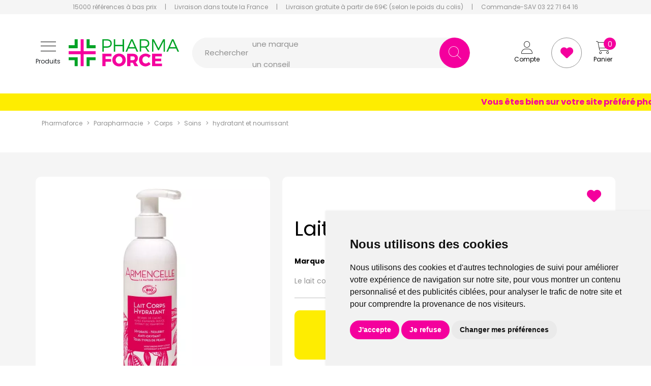

--- FILE ---
content_type: text/html; charset=UTF-8
request_url: https://www.pharmaforce.fr/produit/lait-corps-cacao-200ml-armencelle-hydrate-nourrit-anti-oxydant
body_size: 14171
content:
<!DOCTYPE html> <html lang="fr" class="no-js no-touchevents"> <head> <meta charset="utf-8"> <title>le lait corps cacao armencelle est un soin anti-oxydant, hydratant et nourrissant</title>    <link rel="dns-prefetch" href="https://cdn.apotekisto.com"> <meta name="description" content="gr&#xE2;ce&#x20;&#xE0;&#x20;la&#x20;richesse&#x20;en&#x20;huiles&#x20;v&#xE9;g&#xE9;tales&#x20;&#x28;beurre&#x20;de&#x20;cacao,&#x20;huile&#x20;de&#x20;s&#xE9;same,&#x20;huile&#x20;d&amp;&#x23;039&#x3B;amande&#x20;douce&#x20;et&#x20;de&#x20;tournesol&#x20;bio&#x29;&#x20;et&#x20;la&#x20;texture&#x20;fluide&#x20;et&#x20;nourrissante,&#x20;le&#x20;lait&#x20;corps&#x20;armencelle&#x20;permet&#x20;d&amp;&#x23;039&#x3B;hydrater"> <meta property="fb&#x3A;app_id" content="229589844250268"> <meta property="og&#x3A;url" content="https&#x3A;&#x2F;&#x2F;www.pharmaforce.fr&#x2F;produit&#x2F;lait-corps-cacao-200ml-armencelle-hydrate-nourrit-anti-oxydant"> <meta property="og&#x3A;title" content="le&#x20;lait&#x20;corps&#x20;cacao&#x20;armencelle&#x20;est&#x20;un&#x20;soin&#x20;anti-oxydant,&#x20;hydratant&#x20;et&#x20;nourrissant"> <meta property="og&#x3A;description" content="gr&#xE2;ce&#x20;&#xE0;&#x20;la&#x20;richesse&#x20;en&#x20;huiles&#x20;v&#xE9;g&#xE9;tales&#x20;&#x28;beurre&#x20;de&#x20;cacao,&#x20;huile&#x20;de&#x20;s&#xE9;same,&#x20;huile&#x20;d&#x27;amande&#x20;douce&#x20;et&#x20;de&#x20;tournesol&#x20;bio&#x29;&#x20;et&#x20;la&#x20;texture&#x20;fluide&#x20;et&#x20;nourrissante,&#x20;le&#x20;lait&#x20;corps&#x20;armencelle&#x20;permet&#x20;d&#x27;hydrater"> <meta property="og&#x3A;site_name" content="pharmaforce.fr"> <meta property="og&#x3A;type" content="product"> <meta property="og&#x3A;locale" content="fr_FR"> <meta name="twitter&#x3A;card" content="summary"> <meta name="twitter&#x3A;title" content="le&#x20;lait&#x20;corps&#x20;cacao&#x20;armencelle&#x20;est&#x20;un&#x20;soin&#x20;anti-oxydant,&#x20;hydratant&#x20;et&#x20;nourrissant"> <meta name="twitter&#x3A;description" content="gr&#xE2;ce&#x20;&#xE0;&#x20;la&#x20;richesse&#x20;en&#x20;huiles&#x20;v&#xE9;g&#xE9;tales&#x20;&#x28;beurre&#x20;de&#x20;cacao,&#x20;huile&#x20;de&#x20;s&#xE9;same,&#x20;huile&#x20;d&#x27;amande&#x20;douce&#x20;et&#x20;de&#x20;tournesol&#x20;bio&#x29;&#x20;et&#x20;la&#x20;texture&#x20;fluide&#x20;et&#x20;nourrissante,&#x20;le&#x20;lait&#x20;corps&#x20;armencelle&#x20;permet&#x20;d&#x27;hydrater"> <meta name="viewport" content="width&#x3D;device-width,&#x20;initial-scale&#x3D;1,&#x20;maximum-scale&#x3D;1"> <meta name="format-detection" content="telephone&#x3D;no"> <meta name="theme-color" content="&#x23;f5f5f5"> <meta name="msapplication-config" content="&#x2F;browserconfig.xml">    <meta name="robots" content="index, follow, all"> <link rel="apple-touch-icon-precomposed" sizes="144x144" href="/assets/pf3/ico/apple-touch-icon-144x144-precomposed.png"> <link rel="apple-touch-icon-precomposed" sizes="114x114" href="/assets/pf3/ico/apple-touch-icon-114x144-precomposed.png"> <link rel="apple-touch-icon-precomposed" sizes="72x72" href="/assets/pf3/ico/apple-touch-icon-72x72-precomposed.png"> <link rel="apple-touch-icon-precomposed" href="/assets/pf3/ico/apple-touch-icon-114x114-precomposed.png"> <link rel="shortcut icon" href="/assets/pf3/ico/favicon.png"> <link rel="search" type="application/opensearchdescription+xml" title="Mes recherches" href="/opensearch.xml"> <link rel="canonical" href="https://www.pharmaforce.fr/produit/lait-corps-cacao-200ml-armencelle-hydrate-nourrit-anti-oxydant">    <link rel="alternate" href="https://www.pharmaforce.fr" hreflang="x-default"><link rel="alternate" href="https://www.pharmaforce.fr" hreflang="fr-fr"><link rel="alternate" href="https://www.pharmacie-pharmaforce.be" hreflang="fr-be"> <link href="&#x2F;&#x2F;cdn.apotekisto.com&#x2F;ajax&#x2F;libs&#x2F;twitter-bootstrap&#x2F;5.3.6&#x2F;css&#x2F;bootstrap.min.css" media="screen,print" rel="stylesheet" type="text&#x2F;css"> <link href="&#x2F;assets&#x2F;pf3&#x2F;css&#x2F;catalog.min.css&#x3F;v&#x3D;3.18" media="screen" rel="stylesheet" type="text&#x2F;css"> <link href="&#x2F;&#x2F;cdn.apotekisto.com&#x2F;ajax&#x2F;libs&#x2F;Swiper&#x2F;6.8.4&#x2F;swiper-bundle.min.css" media="screen" rel="stylesheet" type="text&#x2F;css"> <link href="&#x2F;assets&#x2F;pf3&#x2F;css&#x2F;style.min.css&#x3F;v&#x3D;3.18" media="screen,print" rel="stylesheet" type="text&#x2F;css"> <script id="gtm-cookie-consent" data-cc-name="Pharmaforce">window.dataLayer=window.dataLayer||[];function gtag(){dataLayer.push(arguments);}gtag('consent','default',{'ad_storage':'denied','ad_user_data':'denied','ad_personalization':'denied','analytics_storage':'denied','wait_for_update':500});</script><script>(function(w,d,s,l,i){w[l]=w[l]||[];w[l].push({'gtm.start':new Date().getTime(),event:'gtm.js'});var f=d.getElementsByTagName(s)[0],j=d.createElement(s),dl=l!='dataLayer'?'&l='+l:'';j.async=true;j.src='https://www.googletagmanager.com/gtm.js?id='+i+dl;f.parentNode.insertBefore(j,f);})(window,document,'script','dataLayer','GTM-NDVHGC46');</script><script src="https://cdn.apotekisto.com/ajax/libs/161-cookie-consent/4.1.0/cookie-consent2.min.js?v=1.0" async></script> </head> <body class="body-home with-marquee" id="top" data-globals="&#x7B;&quot;path&quot;&#x3A;&quot;&quot;,&quot;assets&quot;&#x3A;&quot;&#x5C;&#x2F;assets&#x5C;&#x2F;pf3&quot;,&quot;user&quot;&#x3A;0,&quot;miniCartUrl&quot;&#x3A;&quot;&#x5C;&#x2F;cart&#x5C;&#x2F;mini&quot;,&quot;questionUrl&quot;&#x3A;&quot;&#x5C;&#x2F;question&quot;&#x7D;"> <header class="navbar-header"> <div class="bg-alt-grey-light d-none d-md-block"> <div class="container-lg text-center pre-header"> <a href="/promotions"> <span class="d-none d-xl-inline">15000 r&eacute;f&eacute;rences &agrave; bas prix</span> <span class="d-xl-none">15000 r&eacute;f&eacute;rences</span> </a> <div class="mx-2 mx-lg-3 d-inline-block">|</div> <a href="/retrait-livraison"> Livraison dans toute la France            </a> <div class="mx-2 mx-lg-3 d-inline-block">|</div> <a href="/retrait-livraison"> <span class="d-none d-lg-inline">Livraison gratuite &agrave; partir de 69&euro; (selon le poids du colis)</span> <span class="d-lg-none">Livraison gratuite d&egrave;s 69&euro; (suivant le poids)</span> </a> <div class="mx-2 mx-lg-3 d-inline-block">|</div> <a href="tel:0322716416"> <span class="d-none d-xl-inline">Commande-SAV 03 22 71 64 16</span> <span class="d-xl-none"><i class="fa-solid fa-phone"></i> 03 22 71 64 16</span> </a> </div> </div> <div class="container-lg px-md-4 px-lg-0 container-header"> <div class="py-md-4 row g-1 align-items-sm-center"> <div class="col-7 col-sm-6 mt-md-0 col-md-3 order-1 d-flex align-items-center"> <a href="#offcanvasMenu" class="navbar-alt-toggler btn btn-menu-mobile" data-bs-toggle="offcanvas" role="button" aria-controls="offcanvasMenu" aria-label="Navigation"> <div class="position-relative icon-btn"> <span class="first"></span> <span class="second"></span> <span class="third"></span> <span class="last"></span> </div> <span class="text-menu mt-1 mt-lg-2 d-none d-md-block">Produits</span> </a> <a href="/" class="ms-2 ms-md-3"> <img src="/assets/pf3/svg/logo-pharmaforce.svg" alt="Pharmaforce" class="img-fluid logo"> <em class="visually-hidden">Pharmaforce Grande Pharmacie Amiens Fachon</em> </a> </div> <div class="col-5 col-sm-6 col-md-3 col-xxl-2 mt-0 order-2 order-md-3 text-end block-col-right"> <div> <a href="/user" class="btn btn-alt-empty" data-modal-target="#ModalLogin" data-modal-url="/user/modalSignup"> <i class="fa-thin fa-user fa-r1x5"></i><br> <span class="d-none d-md-block">Compte</span> </a> <a href="/account/bookmark" class="btn btn-alt-bookmark"> <i class="fa-solid fa-heart fa-r1x5"></i> </a> <a href="/cart" class="btn btn-alt-empty btn-mini-cart"> <i class="fa-thin fa-cart-shopping fa-r1x5"></i><br> <span class="d-none d-md-block">Panier</span> <span class="nbrs"><span data-copy-dest="quantitySum">0</span></span> </a> </div> </div> <form action="/recherche" data-url="/recherche/page-99/produits" class="col-md-6 col-xxl-7 ps-md-4 order-3 order-md-2" method="get" id="form-search"> <div class="input-group input-group-lg input-group-search"> <div  id="animPlaceholder" class="animPlaceholder d-flex align-items-center">Rechercher <div class="ps-2" id="placeholderSpan">une marque<br>un conseil<br>un produit<br>une marque<br></div></div> <input id="inputSearchHeader" type="search" name="q" maxlength="100" class="form-control"  aria-label="Vous recherchez un produit" aria-describedby="btn-search-submit" autocomplete="off" required="required" accesskey="f"> <button type="submit" class="btn btn-alt-default btn-submit" id="btn-search-submit"> <i class="fa-thin fa-search"></i> <i class="fa-thin fa-spinner-third fa-spin"></i> </button> </div> </form> </div> </div> <div class="offcanvas offcanvas-start" tabindex="-1" id="offcanvasMenu"> <div class="offcanvas-header"> <div class="offcanvas-title h5 fw-bold" id="offcanvasMenuLabel">Produits</div> <button type="button" class="btn-close" data-bs-dismiss="offcanvas" aria-label="Close"></button> </div> <div class="offcanvas-body pt-0"> <div class="list-group list-group-flush"> <a href="/promotions" class="list-group-item list-groupe-promo">Toutes les promos</a> <a href="/rubrique/medicaments" class="list-group-item list-groupe-drug">M&eacute;dicaments</a> <a href="/nouveautes" class="list-group-item list-groupe-new">Nouveaut&eacute;s</a> <a href="/rubrique/visage-peaux-epiderme-hydratation-soin-maquillage-anti-age-yeux-levres" class="list-group-item"> <span>Visage</span> </a> <a href="/rubrique/corps-3" class="list-group-item"> <span>Corps</span> </a> <a href="/rubrique/minceur-complement-regime-alimentaire-affiner-corps" class="list-group-item"> <span>Minceur</span> </a> <a href="/rubrique/solaire-3" class="list-group-item"> <span>Solaire</span> </a> <a href="/rubrique/homme" class="list-group-item"> <span>Homme</span> </a> <a href="/rubrique/hygiene" class="list-group-item"> <span>Hygiène</span> </a> <a href="/rubrique/bebe-maman-et-grossesse-alimentation-hygiene-soins-peau-accouchement" class="list-group-item"> <span>Bébé</span> </a> <a href="/rubrique/bio" class="list-group-item"> <span>Bio</span> </a> <a href="/rubrique/cheveux" class="list-group-item"> <span>Cheveux</span> </a> <a href="/rubrique/voyage-cosmetiques" class="list-group-item"> <span>Voyage</span> </a> <a href="/rubrique/toute-l-homeopathie" class="list-group-item"> <span>Hom&eacute;opathie</span> </a> <a href="/rubrique/tout-pour-la-sante" class="list-group-item"> <span>Sant&eacute;</span> </a> <a href="/rubrique/tout-pour-les-animaux" class="list-group-item"> <span>Animaux</span> </a> <a href="/rubrique/orthopedie" class="list-group-item"> <span>Orthop&eacute;die</span> </a> </div> </div> </div> <div class="marquee" style="color: #f4009d; background-color: #feed01"> <span>Vous êtes bien sur votre site préféré pharmaforce.fr seul l&#039;aspect graphique a évolué - bonne visite et bonne année 2026 !</span> </div> </header> <main id="content"> <div class="container-lg pt-3 mb-md-5 "> <nav class="breadcrumb-container" aria-label="breadcrumb"> <ol class="breadcrumb" id="breadcrumb-block" itemscope itemtype="http://schema.org/BreadcrumbList"> <li class="breadcrumb-item" itemprop="itemListElement" itemscope itemtype="http://schema.org/ListItem"> <a href="/" itemprop="item"><span itemprop="name">Pharmaforce</span></a> <meta itemprop="position" content="1"> </li> <li class="breadcrumb-item" itemprop="itemListElement" itemscope itemtype="http://schema.org/ListItem"> <a href="/rubrique/parapharmacie" itemprop="item"><span itemprop="name">Parapharmacie</span></a> <meta itemprop="position" content="2"> </li> <li class="breadcrumb-item" itemprop="itemListElement" itemscope itemtype="http://schema.org/ListItem"> <a href="/rubrique/corps-3" itemprop="item"><span itemprop="name">Corps</span></a> <meta itemprop="position" content="3"> </li> <li class="breadcrumb-item" itemprop="itemListElement" itemscope itemtype="http://schema.org/ListItem"> <a href="/rubrique/soins-corps-lait-hydratation-hygiene-creme-baume-huile" itemprop="item"><span itemprop="name">Soins</span></a> <meta itemprop="position" content="4"> </li> <li class="breadcrumb-item" itemprop="itemListElement" itemscope itemtype="http://schema.org/ListItem"> <a href="/rubrique/hydratant-et-nourrissant-2" itemprop="item"><span itemprop="name">hydratant et nourrissant</span></a> <meta itemprop="position" content="5"> </li> <li class="breadcrumb-item active" itemprop="itemListElement" itemscope itemtype="http://schema.org/ListItem"> <a href="/produit/lait-corps-cacao-200ml-armencelle-hydrate-nourrit-anti-oxydant" itemprop="item"><strong class="d-none" itemprop="name">Lait corps cacao 200ml</strong></a> <meta itemprop="position" content="6"> </li> </ol> </nav> </div> <div class="block-product-index py-md-5"> <div class="container-lg px-lg-0" >
<form id="form-product" class="form-cart g-xxl-0 row" action="/cart/add" method="post" data-medic="" data-consent=""> <div class="col-md-4 col-lg-5 mb-4 mb-md-0"> <div class="d-md-none mt-4"> <h1 class="prod-title mb-4">Lait corps cacao 200ml</h1> <div class="mb-4 text-brand lh-1"> <strong class="me-1">Marque</strong> <a href="/rubrique/armencelle"> <span>Armencelle</span> </a> </div> </div> <div class="prod-images position-relative"> <div class="block-bookmark-new block-mobile d-md-none clearfix"> <button type="button" class="btn float-end btn-alt-empty prod-bookmark" data-catalog-bookmark="login"> <span class="area-bkm-off"><i class="fa-solid fa-heart me-1"></i></span> </button> </div> <div class="main-image" data-finish="15141"> <div class="prod-image"> <img alt="Lait&#x20;corps&#x20;cacao&#x20;200ml" class="img-fluid img-anim" src="/resize/600x600/media/finish/img/normal/76/3760210790142-lait-corps-cacao-200ml.jpg" srcset="/resize/600x600/media/finish/img/normal/76/3760210790142-lait-corps-cacao-200ml-2x.jpg 2x" width="600" height="600">                                            </div> </div> </div> </div> <div class="col-text col-md-8 col-lg-7 col-xxl-6 offset-xxl-1"> <div class=" bg-white p-md-4 d-flex flex-column border-rounded"> <div class="order-1  d-none d-md-block"> <div class="block-bookmark-new clearfix d-none d-md-block mb-4"> <button type="button" class="btn float-end btn-alt-empty prod-bookmark" data-catalog-bookmark="login"> <span class="area-bkm-off"><i class="fa-solid fa-heart me-1"></i></span> </button> </div> <div class="d-none d-md-block"> <div class="prod-title pb-2 mb-4">Lait corps cacao 200ml</div> <div class="mb-4 text-brand lh-1"> <strong class="me-1">Marque</strong> <a href="/rubrique/armencelle"> <span>Armencelle</span> </a> </div> </div> </div> <div class="order-4 order-md-2"> <div> <div class="prod-desc text-alt-grey-dark"> <p>Le lait corps cacao Armencelle est un soin anti-oxydant, hydratant et nourrissant.</p>                                </div> <div class="block-icon-index-product">                            </div> </div> <hr class="my-4"> </div> <div class="block-price-index-product order-2 order-md-4"> <div class="alert py-3 mb-4 block-promo-index-product" data-finish="15141"> <span class="title-promo">-20%</span>                            <div class="description-promo"> <p><strong>Armencelle gamme -20%</strong> jusqu'au 31 Janvier 2026.</p>                </div> </div> <div class="row margin-x-mobile"> <div class="col-5"> 
<div class="price-group page-product" data-finish="15141">            <strong class="price-product lh-1 d-block"><span class="block-price d-inline-flex"><span class="p-int">12</span><span class="p-sup"><span class="p-cur">€</span><span class="p-frac">36</span></span></span></strong> <del class="d-block lh-1 text-alt-grey-dark"><span class="block-price d-inline-flex"><span class="p-int">15</span><span class="p-sup"><span class="p-cur">€</span><span class="p-frac">45</span></span></span></del>            <span class="d-block text-alt-grey-dark price-per-volume lh-1"><span class="block-price d-inline-flex"><span class="p-int">77</span><span class="p-sup"><span class="p-cur">€</span><span class="p-frac">25</span></span></span>/<span class="d-none d-sm-inline">litre </span><span class="d-sm-none">l.</span></span> <span class="clearfix"></span> </div> </div> <div class="col-7 text-end"> <input type="hidden" name="productId" value="13826"> <input type="hidden" name="finishId" value="15141"> <input type="hidden" name="uri" value="https://www.pharmaforce.fr/produit/lait-corps-cacao-200ml-armencelle-hydrate-nourrit-anti-oxydant"> <div class="form-input-quantity w-100" data-iq-child=".form-input-quantity-clone"> <button type="submit" class="btn-iq-first btn btn-alt-default area-iq-empty"> <span class="d-none d-sm-inline d-xl-none">Ajouter</span> <span class="d-none d-xl-inline">Ajouter au panier</span> <i class="fa-thin fa-shopping-cart ms-sm-1"></i> </button> <div class="area-iq-not-empty input-group  d-none"> <button type="button" class="btn-iq-minus btn btn-alt-default-light"> <i class="fa-thin fa-minus" data-iq-ico-trash="fa-trash" data-iq-ico-minus="fa-minus"></i> </button> <input type="hidden" class="input-iq-value" name="quantity" value="0"><span class="view-iq-value form-control"></span> <button type="button" class="btn-iq-plus btn btn-alt-default"> <i class="fa-thin fa-plus"></i> </button> </div> </div> </div> </div> <hr class="my-4"> </div> <div class="block-shipping-index-product order-3 order-md-5"> <div> <div class="mb-1"><i class="fa-solid fa-hand-holding-box text-alt-grey-dark icon-retrait"></i> Retrait gratuit en 2h à la pharmacie</div> <a href="/retrait-livraison" class="mb-1 link-shipping"> <i class="fa-solid fa-truck text-alt-grey-dark icon-shipping"></i> <span data-copy-dest="cartFreeShipping">Plus que <span class="badge rounded-pill badge-free-shipping  bg-alt-default"><span class="p-int">69</span><span class="p-pt">,</span><span class="p-frac">00</span><sup>&euro;</sup></span> pour bénéficier de la livraison gratuite<sup>*</sup></span> </a> </div> <hr class="my-4"> </div> <div class="block-infos-index-product order-6"> <div> <div class="prod-infos mb-4"> <strong>Nature de produit</strong>&nbsp; lait<br> <strong>Conditionnement</strong>&nbsp; flacon pompe<br> <strong>Spécificité</strong>&nbsp; non testé sur les animaux, sans colorant, sans paraben, sans parfum<br> <strong>Label</strong>&nbsp; Agriculture Biologique<br> <strong>Promos et Offres</strong>&nbsp; Pourcentage<br>                                 </div> <div class="accordion" id="prod-accordion"> <div class="accordion-item"> <div class="accordion-header" id="prod-heading1"> <button class="accordion-button collapsed" type="button" data-bs-toggle="collapse" data-bs-target="#prod-collapse1" data-parent="#prod-accordion" aria-expanded="false" aria-controls="prod-collapse1">Description</button> </div> <div id="prod-collapse1" class="accordion-collapse collapse" data-bs-parent="#prod-accordion"> <div class="accordion-body"><p style="text-align: left;">Gr&acirc;ce &agrave; la richesse en huiles v&eacute;g&eacute;tales (beurre de cacao, huile de s&eacute;same, huile d'amande douce et de tournesol bio) et la texture fluide et nourrissante, le lait corps Armencelle permet d'hydrater durablement votre peau en la rendant souple, douce, satin&eacute;e et d&eacute;licieusement parfum&eacute;e. L'extrait de framboise bio combin&eacute; &agrave; la vitamine E donne au lait ses vertus anti-oxydantes. Jour apr&egrave;s jour, durablement r&eacute;hydrat&eacute; et adouci, votre &eacute;piderme retrouve confort et souplesse.&nbsp; Enfin, son subtil parfum fleuri ravira vos sens.</p></div> </div> </div> <div class="accordion-item"> <div class="accordion-header" id="prod-heading2"> <button class="accordion-button collapsed" type="button" data-bs-toggle="collapse" data-bs-target="#prod-collapse2" data-parent="#prod-accordion" aria-expanded="false" aria-controls="prod-collapse2">Conseils d&#039;utilisation</button> </div> <div id="prod-collapse2" class="accordion-collapse collapse" data-bs-parent="#prod-accordion"> <div class="accordion-body"><p style="text-align: left;">Appliquer quotidiennement en massage circulaire jusqu'&agrave; p&eacute;n&eacute;tration du produit. Sans effet gras, le lait p&eacute;n&egrave;tre rapidement en laissant la peau douce et velout&eacute;e permettant un habillage imm&eacute;diat.</p></div> </div> </div> <div class="accordion-item"> <div class="accordion-header" id="prod-heading3"> <button class="accordion-button collapsed" type="button" data-bs-toggle="collapse" data-bs-target="#prod-collapse3" data-parent="#prod-accordion" aria-expanded="false" aria-controls="prod-collapse3">Composition</button> </div> <div id="prod-collapse3" class="accordion-collapse collapse" data-bs-parent="#prod-accordion"> <div class="accordion-body"><p style="text-align: left;">Beurre de cacao bio, huiles de s&eacute;same et d'amande douce bio, Aloe vera bio, extrait de framboise bio, poudre de riz bio.</p></div> </div> </div> <div class="accordion-item"> <div class="accordion-header accordion-header-question"> <a href="#" data-modal-target="#ModalQuestion" class="d-block accordion-body"> <i class="fa-solid fa-circle-question me-1"></i>Posez une question</a> </div> </div> </div> <div class="mt-4"><div class="a2a_kit a2a_kit_size_20 a2a_default_style"><a class="a2a_button_facebook_messenger"></a><a class="a2a_button_whatsapp"></a><a class="a2a_button_snapchat"></a><a class="a2a_button_telegram"></a><a class="a2a_button_sms"></a><a class="a2a_button_facebook"></a><a class="a2a_dd"></a></div><script>var a2a_config=a2a_config||{};a2a_config.locale='fr';</script><script defer src="https://static.addtoany.com/menu/page.js"></script></div> </div> </div> </div> </div> <div class="col-md-12 mt-md-5 mt-4 mt-md-0"> <p class="text-center text-alt-grey-dark mb-0 fz-12">Photo non contractuelle - Tous les prix incluent la TVA - Hors frais de livraison - Page mise &agrave; jour le 26/01/2026</p> </div> </form> </div> </div> <div class="container-lg px-lg-0 mb-md-3 py-5"> <h2 class="title-more-product mb-2 mb-md-4"> <span>Produits complementaires</span> </h2> <div class="row px-lg-2 mb-md-3"> <div class="slider-more-products swiper-container"> <div class="swiper-wrapper pt-3 pb-4">        <div class="px-1 py-0 col-prod-thumbnail swiper-slide with-border" data-product="13821"> <div class="prod-thumbnail"> <a href="/produit/spray-raffermissant-200ml-armencelle-remodelante-cellulite-capitons" class="prod-thbl-img"><div class="prod-icons-img h-100 w-100"><div class="badge-product mb-1" data-bs-toggle="tooltip" title="*Voir conditions de l&rsquo;offre dans la fiche"><span class="val text-center">-20%</span></div><br></div><div class="eye text-center"><i class="fa-solid fa-eye"></i></div><img alt="Spray&#x20;raffermissant&#x20;200ml" class="img-thumbnail img-fluid img-anim d-block" loading="lazy" src="/resize/400x400/media/finish/img/normal/74/3760210790036-spray-raffermissant-200ml.jpg" srcset="/resize/400x400/media/finish/img/normal/74/3760210790036-spray-raffermissant-200ml-2x.jpg 2x" width="400" height="400"></a> <form action="/cart/add" method="post" data-medic="" data-consent="" class="form-cart"> <div class="prod-item-action-bookmark d-block w-100"> <button type="button" class="btn text-alt-default bookmark-alt float-end" data-catalog-bookmark="login"> <span class="area-bkm-off"><i class="fa-solid fa-heart"></i></span> </button> </div> <a href="/produit/spray-raffermissant-200ml-armencelle-remodelante-cellulite-capitons" class="block-text-thumbnail"> <div class="text-truncate text-uppercase mb-1 lh-1">Armencelle</div> <div class="d-clamp-2"><div class="text-clamp-2 text-alt-product-title lh-sm">Spray raffermissant 200ml</div></div> </a> <div class="adio-toggle-tumbnail"> </div> <input type="hidden" name="productId" value="13821"> <input type="hidden" name="finishId" value="15136"> <input type="hidden" name="uri" value="https://www.pharmaforce.fr/produit/lait-corps-cacao-200ml-armencelle-hydrate-nourrit-anti-oxydant"> <div class="position-relative"> <div class="product-area-price"> <div class="price-group" data-finish="15136">            <strong class="price-product lh-1 d-block"><span class="block-price d-inline-flex"><span class="p-int">17</span><span class="p-sup"><span class="p-cur">€</span><span class="p-frac">56</span></span></span></strong> <del class="d-block lh-1 text-alt-grey-dark"><span class="block-price d-inline-flex"><span class="p-int">21</span><span class="p-sup"><span class="p-cur">€</span><span class="p-frac">95</span></span></span></del>            <span class="d-block text-alt-grey-dark price-per-volume lh-1"><span class="block-price d-inline-flex"><span class="p-int">109</span><span class="p-sup"><span class="p-cur">€</span><span class="p-frac">75</span></span></span>/<span class="d-none d-sm-inline">litre </span><span class="d-sm-none">l.</span></span> <span class="clearfix"></span> </div> </div> <div class="form-input-quantity dropup form-alt-input-quantity block-action text-center"> <button type="submit" class="btn btn-alt-default btn-alt-round area-iq-empty btn-iq-first"><i class="fa-thin fa-shopping-cart"></i></button> <div class="area-iq-not-empty input-group d-inline-flex align-items-center w-auto d-none text-center"> <button type="button" class="btn-iq-minus btn btn-alt-round btn-alt-default-light"><i class="fa-thin fa-minus"></i></button> <input type="hidden" class="input-iq-value" name="quantity" value="0"><span class="view-iq-value form-control"></span> <button type="button" class="btn-iq-plus btn btn-alt-round btn-alt-default"><i class="fa-thin fa-plus"></i></button> </div> </div> </div> </form> </div> </div> <div class="px-1 py-0 col-prod-thumbnail swiper-slide with-border" data-product="13803"> <div class="prod-thumbnail"> <a href="/produit/creme-anti-age-huile-d-argan-50ml-armencelle-anti-rides-seches-matures" class="prod-thbl-img"><div class="prod-icons-img h-100 w-100"><div class="badge-product mb-1" data-bs-toggle="tooltip" title="*Voir conditions de l&rsquo;offre dans la fiche"><span class="val text-center">-20%</span></div><br></div><div class="eye text-center"><i class="fa-solid fa-eye"></i></div><img alt="Cr&#xE8;me&#x20;anti-&#xE2;ge&#x20;huile&#x20;d&#x27;argan&#x20;50ml" class="img-thumbnail img-fluid img-anim d-block" loading="lazy" src="/resize/400x400/media/finish/img/normal/30/3760210790081-creme-anti-age-huile-d-argan-50ml.jpg" srcset="/resize/400x400/media/finish/img/normal/30/3760210790081-creme-anti-age-huile-d-argan-50ml-2x.jpg 2x" width="400" height="400"></a> <form action="/cart/add" method="post" data-medic="" data-consent="" class="form-cart"> <div class="prod-item-action-bookmark d-block w-100"> <button type="button" class="btn text-alt-default bookmark-alt float-end" data-catalog-bookmark="login"> <span class="area-bkm-off"><i class="fa-solid fa-heart"></i></span> </button> </div> <a href="/produit/creme-anti-age-huile-d-argan-50ml-armencelle-anti-rides-seches-matures" class="block-text-thumbnail"> <div class="text-truncate text-uppercase mb-1 lh-1">Armencelle</div> <div class="d-clamp-2"><div class="text-clamp-2 text-alt-product-title lh-sm">Crème anti-âge huile d&#039;argan 50ml</div></div> </a> <div class="adio-toggle-tumbnail"> </div> <input type="hidden" name="productId" value="13803"> <input type="hidden" name="finishId" value="15117"> <input type="hidden" name="uri" value="https://www.pharmaforce.fr/produit/lait-corps-cacao-200ml-armencelle-hydrate-nourrit-anti-oxydant"> <div class="position-relative"> <div class="product-area-price"> <div class="price-group" data-finish="15117">            <strong class="price-product lh-1 d-block"><span class="block-price d-inline-flex"><span class="p-int">19</span><span class="p-sup"><span class="p-cur">€</span><span class="p-frac">32</span></span></span></strong> <del class="d-block lh-1 text-alt-grey-dark"><span class="block-price d-inline-flex"><span class="p-int">24</span><span class="p-sup"><span class="p-cur">€</span><span class="p-frac">15</span></span></span></del>            <span class="d-block text-alt-grey-dark price-per-volume lh-1"><span class="block-price d-inline-flex"><span class="p-int">483</span><span class="p-sup"><span class="p-cur">€</span><span class="p-frac">00</span></span></span>/<span class="d-none d-sm-inline">litre </span><span class="d-sm-none">l.</span></span> <span class="clearfix"></span> </div> </div> <div class="form-input-quantity dropup form-alt-input-quantity block-action text-center"> <button type="submit" class="btn btn-alt-default btn-alt-round area-iq-empty btn-iq-first"><i class="fa-thin fa-shopping-cart"></i></button> <div class="area-iq-not-empty input-group d-inline-flex align-items-center w-auto d-none text-center"> <button type="button" class="btn-iq-minus btn btn-alt-round btn-alt-default-light"><i class="fa-thin fa-minus"></i></button> <input type="hidden" class="input-iq-value" name="quantity" value="0"><span class="view-iq-value form-control"></span> <button type="button" class="btn-iq-plus btn btn-alt-round btn-alt-default"><i class="fa-thin fa-plus"></i></button> </div> </div> </div> </form> </div> </div> <div class="px-1 py-0 col-prod-thumbnail swiper-slide with-border" data-product="13824"> <div class="prod-thumbnail"> <a href="/produit/hydra-liftante-50ml-armencelle-repulpe-hydratant-intense-liftant" class="prod-thbl-img"><div class="prod-icons-img h-100 w-100"><div class="badge-product mb-1" data-bs-toggle="tooltip" title="*Voir conditions de l&rsquo;offre dans la fiche"><span class="val text-center">-20%</span></div><br></div><div class="eye text-center"><i class="fa-solid fa-eye"></i></div><img alt="Hydra&#x27;&#x20;liftante&#x20;50ml" class="img-thumbnail img-fluid img-anim d-block" loading="lazy" src="/resize/400x400/media/finish/img/normal/59/3760210790203-armencelle-hydra-liftante-50ml.jpg" srcset="/resize/400x400/media/finish/img/normal/59/3760210790203-armencelle-hydra-liftante-50ml-2x.jpg 2x" width="400" height="400"></a> <form action="/cart/add" method="post" data-medic="" data-consent="" class="form-cart"> <div class="prod-item-action-bookmark d-block w-100"> <button type="button" class="btn text-alt-default bookmark-alt float-end" data-catalog-bookmark="login"> <span class="area-bkm-off"><i class="fa-solid fa-heart"></i></span> </button> </div> <a href="/produit/hydra-liftante-50ml-armencelle-repulpe-hydratant-intense-liftant" class="block-text-thumbnail"> <div class="text-truncate text-uppercase mb-1 lh-1">Armencelle</div> <div class="d-clamp-2"><div class="text-clamp-2 text-alt-product-title lh-sm">Hydra&#039; liftante 50ml</div></div> </a> <div class="adio-toggle-tumbnail"> </div> <input type="hidden" name="productId" value="13824"> <input type="hidden" name="finishId" value="15139"> <input type="hidden" name="uri" value="https://www.pharmaforce.fr/produit/lait-corps-cacao-200ml-armencelle-hydrate-nourrit-anti-oxydant"> <div class="position-relative"> <div class="product-area-price"> <div class="price-group" data-finish="15139">            <strong class="price-product lh-1 d-block"><span class="block-price d-inline-flex"><span class="p-int">21</span><span class="p-sup"><span class="p-cur">€</span><span class="p-frac">56</span></span></span></strong> <del class="d-block lh-1 text-alt-grey-dark"><span class="block-price d-inline-flex"><span class="p-int">26</span><span class="p-sup"><span class="p-cur">€</span><span class="p-frac">95</span></span></span></del>            <span class="d-block text-alt-grey-dark price-per-volume lh-1"><span class="block-price d-inline-flex"><span class="p-int">539</span><span class="p-sup"><span class="p-cur">€</span><span class="p-frac">00</span></span></span>/<span class="d-none d-sm-inline">litre </span><span class="d-sm-none">l.</span></span> <span class="clearfix"></span> </div> </div> <div class="form-input-quantity dropup form-alt-input-quantity block-action text-center"> <button type="submit" class="btn btn-alt-default btn-alt-round area-iq-empty btn-iq-first"><i class="fa-thin fa-shopping-cart"></i></button> <div class="area-iq-not-empty input-group d-inline-flex align-items-center w-auto d-none text-center"> <button type="button" class="btn-iq-minus btn btn-alt-round btn-alt-default-light"><i class="fa-thin fa-minus"></i></button> <input type="hidden" class="input-iq-value" name="quantity" value="0"><span class="view-iq-value form-control"></span> <button type="button" class="btn-iq-plus btn btn-alt-round btn-alt-default"><i class="fa-thin fa-plus"></i></button> </div> </div> </div> </form> </div> </div> <div class="px-1 py-0 col-prod-thumbnail swiper-slide with-border" data-product="13806"> <div class="prod-thumbnail"> <a href="/produit/baume-hydratant-80ml-armencelle-visage-corps-hydrate-protege" class="prod-thbl-img"><div class="prod-icons-img h-100 w-100"><div class="badge-product mb-1" data-bs-toggle="tooltip" title="*Voir conditions de l&rsquo;offre dans la fiche"><span class="val text-center">-20%</span></div><br></div><div class="eye text-center"><i class="fa-solid fa-eye"></i></div><img alt="Baume&#x20;hydratant&#x20;80ml" class="img-thumbnail img-fluid img-anim d-block" loading="lazy" src="/resize/400x400/media/finish/img/normal/13/3760210790074-baume-hydratant-80ml.jpg" srcset="/resize/400x400/media/finish/img/normal/13/3760210790074-baume-hydratant-80ml-2x.jpg 2x" width="400" height="400"></a> <form action="/cart/add" method="post" data-medic="" data-consent="" class="form-cart"> <div class="prod-item-action-bookmark d-block w-100"> <button type="button" class="btn text-alt-default bookmark-alt float-end" data-catalog-bookmark="login"> <span class="area-bkm-off"><i class="fa-solid fa-heart"></i></span> </button> </div> <a href="/produit/baume-hydratant-80ml-armencelle-visage-corps-hydrate-protege" class="block-text-thumbnail"> <div class="text-truncate text-uppercase mb-1 lh-1">Armencelle</div> <div class="d-clamp-2"><div class="text-clamp-2 text-alt-product-title lh-sm">Baume hydratant 80ml</div></div> </a> <div class="adio-toggle-tumbnail"> </div> <input type="hidden" name="productId" value="13806"> <input type="hidden" name="finishId" value="15120"> <input type="hidden" name="uri" value="https://www.pharmaforce.fr/produit/lait-corps-cacao-200ml-armencelle-hydrate-nourrit-anti-oxydant"> <div class="position-relative"> <div class="product-area-price"> <div class="price-group" data-finish="15120">            <strong class="price-product lh-1 d-block"><span class="block-price d-inline-flex"><span class="p-int">12</span><span class="p-sup"><span class="p-cur">€</span><span class="p-frac">36</span></span></span></strong> <del class="d-block lh-1 text-alt-grey-dark"><span class="block-price d-inline-flex"><span class="p-int">15</span><span class="p-sup"><span class="p-cur">€</span><span class="p-frac">45</span></span></span></del>            <span class="d-block text-alt-grey-dark price-per-volume lh-1"><span class="block-price d-inline-flex"><span class="p-int">193</span><span class="p-sup"><span class="p-cur">€</span><span class="p-frac">13</span></span></span>/<span class="d-none d-sm-inline">litre </span><span class="d-sm-none">l.</span></span> <span class="clearfix"></span> </div> </div> <div class="form-input-quantity dropup form-alt-input-quantity block-action text-center"> <button type="submit" class="btn btn-alt-default btn-alt-round area-iq-empty btn-iq-first"><i class="fa-thin fa-shopping-cart"></i></button> <div class="area-iq-not-empty input-group d-inline-flex align-items-center w-auto d-none text-center"> <button type="button" class="btn-iq-minus btn btn-alt-round btn-alt-default-light"><i class="fa-thin fa-minus"></i></button> <input type="hidden" class="input-iq-value" name="quantity" value="0"><span class="view-iq-value form-control"></span> <button type="button" class="btn-iq-plus btn btn-alt-round btn-alt-default"><i class="fa-thin fa-plus"></i></button> </div> </div> </div> </form> </div> </div> <div class="px-1 py-0 col-prod-thumbnail swiper-slide with-border" data-product="13820"> <div class="prod-thumbnail"> <a href="/produit/huile-de-beaute-corps-100ml-armencelle-fleur-des-iles-hydratation" class="prod-thbl-img"><div class="prod-icons-img h-100 w-100"><div class="badge-product mb-1" data-bs-toggle="tooltip" title="*Voir conditions de l&rsquo;offre dans la fiche"><span class="val text-center">-20%</span></div><br></div><div class="eye text-center"><i class="fa-solid fa-eye"></i></div><img alt="Huile&#x20;de&#x20;beaut&#xE9;&#x20;corps&#x20;100ml" class="img-thumbnail img-fluid img-anim d-block" loading="lazy" src="/resize/400x400/media/finish/img/normal/38/3760210790180-huile-de-beaute-corps-100ml.jpg" srcset="/resize/400x400/media/finish/img/normal/38/3760210790180-huile-de-beaute-corps-100ml-2x.jpg 2x" width="400" height="400"></a> <form action="/cart/add" method="post" data-medic="" data-consent="" class="form-cart"> <div class="prod-item-action-bookmark d-block w-100"> <button type="button" class="btn text-alt-default bookmark-alt float-end" data-catalog-bookmark="login"> <span class="area-bkm-off"><i class="fa-solid fa-heart"></i></span> </button> </div> <a href="/produit/huile-de-beaute-corps-100ml-armencelle-fleur-des-iles-hydratation" class="block-text-thumbnail"> <div class="text-truncate text-uppercase mb-1 lh-1">Armencelle</div> <div class="d-clamp-2"><div class="text-clamp-2 text-alt-product-title lh-sm">Huile de beauté corps 100ml</div></div> </a> <div class="adio-toggle-tumbnail"> </div> <input type="hidden" name="productId" value="13820"> <input type="hidden" name="finishId" value="15135"> <input type="hidden" name="uri" value="https://www.pharmaforce.fr/produit/lait-corps-cacao-200ml-armencelle-hydrate-nourrit-anti-oxydant"> <div class="position-relative"> <div class="product-area-price"> <div class="price-group" data-finish="15135">            <strong class="price-product lh-1 d-block"><span class="block-price d-inline-flex"><span class="p-int">20</span><span class="p-sup"><span class="p-cur">€</span><span class="p-frac">36</span></span></span></strong> <del class="d-block lh-1 text-alt-grey-dark"><span class="block-price d-inline-flex"><span class="p-int">25</span><span class="p-sup"><span class="p-cur">€</span><span class="p-frac">45</span></span></span></del>            <span class="d-block text-alt-grey-dark price-per-volume lh-1"><span class="block-price d-inline-flex"><span class="p-int">254</span><span class="p-sup"><span class="p-cur">€</span><span class="p-frac">50</span></span></span>/<span class="d-none d-sm-inline">litre </span><span class="d-sm-none">l.</span></span> <span class="clearfix"></span> </div> </div> <div class="form-input-quantity dropup form-alt-input-quantity block-action text-center"> <button type="submit" class="btn btn-alt-default btn-alt-round area-iq-empty btn-iq-first"><i class="fa-thin fa-shopping-cart"></i></button> <div class="area-iq-not-empty input-group d-inline-flex align-items-center w-auto d-none text-center"> <button type="button" class="btn-iq-minus btn btn-alt-round btn-alt-default-light"><i class="fa-thin fa-minus"></i></button> <input type="hidden" class="input-iq-value" name="quantity" value="0"><span class="view-iq-value form-control"></span> <button type="button" class="btn-iq-plus btn btn-alt-round btn-alt-default"><i class="fa-thin fa-plus"></i></button> </div> </div> </div> </form> </div> </div> </div> </div> </div> <div class="row pt-md-4"> <div class="col-xl-10 offset-xl-1"> <div class="row g-0 block-banner-or-brand"> <div class="col-md-6 pe-md-4"> <div class="bg-white block-brand-img p-0"> <img alt="Armencelle" class="img-fluid" loading="lazy" src="/resize/1200x630/media/category/img/zoom/armencelle-2.jpg" srcset="/resize/1200x630/media/category/img/zoom/armencelle-2-2x.jpg 2x" width="1200" height="630">                        </div> </div> <div class="p-4 p-md-0 d-flex flex-column align-items-center justify-content-center col-md-6"> <h2 class="fw-bold title-brand"><span>Armencelle</span></h2> <div class="description-brand mt-2 mt-md-3"> <div class="text-description mb-0"> <p>D&eacute;couvrez <strong>Armencelle</strong>, une marque de cosm&eacute;tiques bio et &eacute;cologiques, con&ccedil;ue et fabriqu&eacute;e en France, dans le respect de la nature et de toutes les femmes.</p> <p>Nous vous proposons une gamme de produits de soins doux pour votre peau. Rien n'est plus important que le bien-&ecirc;tre et la sant&eacute; de votre peau, c'est pourquoi nous vous invitons &agrave; en prendre soin avec nos produits.<br/>Les soins bio visage et corps <strong>Armencelle</strong> combinent beaut&eacute;, efficacit&eacute; et naturalit&eacute;. Notre gamme comprend une vari&eacute;t&eacute; de produits, tels que des cr&egrave;mes de jour, des cr&egrave;mes anti-&acirc;ge, des mousses d&eacute;maquillantes, des laits d&eacute;maquillants, des eaux micellaires, des s&eacute;rums anti-&acirc;ge, des baumes hydratants, des s&eacute;rums contour des yeux, des sprays raffermissants, des laits pour le corps, ainsi que des huiles vierges d'argan et de rose musqu&eacute;e, toutes naturelles et obtenues par premi&egrave;re pression &agrave; froid.</p> <p>Nos produits sont compos&eacute;s &agrave; plus de 95% d'ingr&eacute;dients naturels, dont au moins 10% sont issus de l'agriculture biologique. Ils b&eacute;n&eacute;ficient ainsi pleinement des bienfaits actifs des mati&egrave;res premi&egrave;res v&eacute;g&eacute;tales qui les composent, offrant une v&eacute;ritable cure de jouvence pour la peau. Contrairement &agrave; la cosm&eacute;tique conventionnelle, o&ugrave; de nombreux ingr&eacute;dients sont ajout&eacute;s uniquement pour colorer, parfumer ou modifier la texture, nos cosm&eacute;tiques bio contiennent uniquement des ingr&eacute;dients b&eacute;n&eacute;fiques pour la peau. De plus, nous soutenons les petits producteurs en utilisant du karit&eacute; et de l'huile d'argan issus du commerce &eacute;quitable.</p> <p>Nos produits sont certifi&eacute;s par Ecocert, garantissant la tra&ccedil;abilit&eacute; des ingr&eacute;dients biologiques et la qualit&eacute; de fabrication. Ils sont &eacute;galement labellis&eacute;s Cosm&eacute;bio et fabriqu&eacute;s sans paraben, paraffine, parfums de synth&egrave;se, ni tests sur les animaux. Chez <strong>Armencelle</strong>, nous nous engageons &agrave; vous offrir des produits de qualit&eacute;, respectueux de votre peau et de l'environnement.</p> <p>Voici une description d&eacute;taill&eacute;e des produits phares de la marque <strong>Armencelle</strong> :</p> <p><span style="text-decoration: underline;">Cr&egrave;me de Jour Hydra'liftante <strong>Armencelle</strong> :</span> Cette cr&egrave;me de jour hydratante et liftante est formul&eacute;e pour nourrir intens&eacute;ment la peau tout en lui apportant fermet&eacute; et &eacute;lasticit&eacute;. Enrichie en ingr&eacute;dients naturels, tels que l'acide hyaluronique et les extraits de plantes, elle hydrate en profondeur, lisse les ridules et raffermit la peau, pour un teint &eacute;clatant de jeunesse.</p> <p><span style="text-decoration: underline;">- S&eacute;rum Anti-&Acirc;ge <strong>Armencelle</strong> :</span> Ce s&eacute;rum concentr&eacute; en actifs anti-&acirc;ge est con&ccedil;u pour r&eacute;duire visiblement les signes de l'&acirc;ge et revitaliser la peau. Sa formule l&eacute;g&egrave;re p&eacute;n&egrave;tre rapidement, nourrit en profondeur et lisse la peau, pour un teint plus ferme, lumineux et visiblement plus jeune.</p> <p><span style="text-decoration: underline;">- Eau Micellaire <strong>Armencelle</strong> :</span> Cette eau micellaire d&eacute;maquillante et nettoyante est id&eacute;ale pour &eacute;liminer en douceur les impuret&eacute;s et le maquillage tout en apaisant la peau. Sa formule douce et non irritante convient &agrave; tous les types de peau, m&ecirc;me les plus sensibles, laissant la peau propre, fra&icirc;che et hydrat&eacute;e.</p> <p><span style="text-decoration: underline;">- Baume Hydratant <strong>Armencelle</strong> :</span> Ce baume hydratant intensif est sp&eacute;cialement formul&eacute; pour nourrir et r&eacute;parer les peaux s&egrave;ches et d&eacute;shydrat&eacute;es. Enrichi en beurre de karit&eacute; et en huiles v&eacute;g&eacute;tales, il hydrate en profondeur, apaise les irritations et restaure le confort cutan&eacute;, pour une peau douce et souple toute la journ&eacute;e.</p> <p><span style="text-decoration: underline;">- S&eacute;rum Contour des Yeux <strong>Armencelle</strong> :</span> Ce s&eacute;rum contour des yeux est con&ccedil;u pour hydrater, lisser et raffermir la zone d&eacute;licate du contour des yeux. Sa formule l&eacute;g&egrave;re et non grasse p&eacute;n&egrave;tre rapidement, r&eacute;duit les poches et les cernes, att&eacute;nue les ridules et ravive le regard, pour des yeux visiblement plus jeunes et &eacute;clatants.</p> <p><span style="text-decoration: underline;">- Huile Vierge d'Argan <strong>Armencelle</strong> :</span> Cette huile vierge d'argan 100% naturelle est obtenue par premi&egrave;re pression &agrave; froid et est riche en acides gras essentiels et en vitamine E. Elle nourrit, r&eacute;g&eacute;n&egrave;re et prot&egrave;ge la peau et les cheveux, pour une hydratation intense et une peau douce et satin&eacute;e.</p> <p><span style="text-decoration: underline;">- Huile de Rose Musqu&eacute;e <strong>Armencelle</strong> :</span> Cette huile de rose musqu&eacute;e 100% naturelle est obtenue par premi&egrave;re pression &agrave; froid et est riche en acides gras essentiels et en antioxydants. Elle r&eacute;g&eacute;n&egrave;re, r&eacute;pare et revitalise la peau, att&eacute;nue les cicatrices et les taches pigmentaires, pour un teint &eacute;clatant et uniforme.<br/>Ces produits phares de la marque Armencelle sont formul&eacute;s avec des ingr&eacute;dients naturels de haute qualit&eacute; et sont con&ccedil;us pour r&eacute;pondre aux besoins sp&eacute;cifiques de la peau, en lui apportant hydratation, nutrition et protection, pour un teint &eacute;clatant de sant&eacute;.</p>                            </div> </div> <a href="/rubrique/armencelle" class="btn btn-alt-default mt-3">Je découvre tous les produits</a> </div> </div> </div> </div> </div> <script>window.freeShippingValue=69;</script> <script>window.freeShippingTranslate={"freeShipping":"<span data-copy-dest=\"cartFreeShipping\">Vous pouvez b&eacute;n&eacute;ficier de la livraison gratuite ! <sup>*<\/sup><\/span>","noFreeShipping":"<span data-copy-dest=\"cartFreeShipping\">Plus que <span class=\"badge rounded-pill  bg-alt-default\">%s<\/span> pour b\u00e9n\u00e9ficier de la livraison gratuite <sup>*<\/sup><\/span>"};</script> <script type="application/ld+json">{"@context":"http:\/\/schema.org","@type":"Product","name":"Lait corps cacao 200ml","description":"Le lait corps cacao Armencelle est un soin anti-oxydant, hydratant et nourrissant.","gtin13":"3760210790142","sku":"P13826-F15141","Brand":{"@type":"Brand","name":"Armencelle"},"image":"\/resize\/1200x1200\/media\/finish\/img\/normal\/76\/3760210790142-lait-corps-cacao-200ml.jpg","offers":{"@type":"Offer","availability":"http:\/\/schema.org\/InStock","itemCondition":"http:\/\/schema.org\/NewCondition","price":"15.45","priceCurrency":"EUR","priceValidUntil":"2026-03-01","url":"https:\/\/www.pharmaforce.fr\/produit\/lait-corps-cacao-200ml-armencelle-hydrate-nourrit-anti-oxydant"}}</script></main> <footer id="footer"> <div class="pre-footer bg-alt-grey"> <div class="container-lg px-lg-0"> <div class="row py-4"> <div class="col-6 col-lg-3 col-pre-footer"> <i class="fa-thin fa-shield-check"></i> <span>Origine des produits certifi&eacute;e<br class="d-none d-sm-block"> par le Minist&egrave;re de la Sant&eacute;</span> </div> <a href="/promotions" class="col-6 col-lg-3 col-pre-footer"> <i class="fa-thin fa-boxes"></i> <span>15 000 r&eacute;f&eacute;rences à bas prix<br class="d-none d-sm-block"> toute l&rsquo;ann&eacute;e </span> </a> <div class="col-6 col-lg-3 pt-3 pt-lg-0 col-pre-footer"> <i class="fa-thin fa-lock-keyhole"></i> <span>Paiement en ligne simple<br class="d-none d-sm-block">  et 100% s&eacute;curis&eacute;</span> </div> <a href="/retrait-livraison" class="col-6 col-lg-3 pt-3 pt-lg-0 col-pre-footer"> <i class="fa-thin fa-map-location-dot"></i> <span>Livraison dans toute la France<br class="d-none d-sm-block"> m&eacute;tropolitaine</span> </a> </div> </div> </div> <div class="container-lg px-lg-0  py-4 py-md-5 text-alt-grey-dark border-bottom border-alt-grey text-center"> Grande Pharmacie d&rsquo;Amiens (anciennement Pharmacie Fachon entre Paris et Lille) - 11 rue Jean Catelas - 80000 Amiens        <div class="mt-4"> <a href="https://www.ars.sante.fr" rel="nofollow noopener" target="_blank"><img height="22" width="38" class="mb-3 me-4" src="/assets/pf3/svg/logo-ars.svg" loading="lazy" alt="ARS Sant&eacute;"></a> <a href="https://ansm.sante.fr" rel="nofollow noopener" target="_blank"><img height="18" width="69" class="mb-3 me-4" src="/assets/pf3/svg/logo-ansm.svg" loading="lazy" alt="ANSM Sant&eacute;"></a> <a href="https://www.ordre.pharmacien.fr/je-suis/patient-grand-public/rechercher-un-site-de-vente-en-ligne-autorise-a-vendre-des-medicaments?vl-site=pharmaforce" rel="nofollow noopener" target="_blank"> <img height="40" width="48" src="/assets/pf3/svg/logo-medicaments.svg" loading="lazy" alt="Vente de m&eacute;diments en ligne" class="mb-3 me-4"> <img height="40" width="48" src="/assets/pf3/svg/logo-medicaments-veterinaire.svg" loading="lazy" alt="Vente de m&eacute;diments v&eacute;t&eacute;rinaire en ligne" class="mb-3"> </a> <a href="https://www.ordre.pharmacien.fr" rel="nofollow noopener" target="_blank"><img class="mx-4 mb-3" height="40" width="40" src="/assets/pf3/svg/logo-ordre-pharmacien.svg" loading="lazy" alt="Ordre des Pharmaciens"></a> <a href="https://solidarites-sante.gouv.fr" rel="nofollow noopener" target="_blank"><img class="mb-3" height="40" width="48" src="/assets/pf3/svg/logo-ministere-sante.svg" loading="lazy" alt="Minist&egrave;re de la Sant&eacute;"></a> </div> </div> <div class="container-lg my-4 my-md-5"> <div class="row"> <div class="col-sm-6 col-lg-3"> <div class="footer-title">&Agrave; propos</div> <img src="/assets/pf3/svg/logo-pharmaforce.svg" loading="lazy" alt="Grande Pharmacie d&rsquo;Amiens entre Paris et Lille" height="49"> <p class="lh-sm text-alt-grey-dark my-3"> Pharmaforce vous permet de commander en ligne, de retirer vos produits &agrave; Amiens - Grande Pharmacie d&rsquo;Amiens (Fachon) ou de les recevoir chez vous ou en point retrait                </p> <a href="/officine" class="d-inline-block mb-2">Qui sommes-nous ?</a><br> <a href="tel:0322716416" class="d-inline-block lh-sm mb-2">Contacter un pharmacien conseil par t&eacute;l&eacute;phone au 03 22 71 64 16</a><br> <a href="/contactez-nous" class="lh-sm mb-2 d-block"> <span>Nous contacter par e-mail :</span> <span class="text-alt-grey-dark d-block"><span>contact<i class="d-none"> --- </i>@<i class="d-none"> --- </i>pharmaforce.fr</span></span> </a> <a href="/contactez-nous" class="lh-sm mb-2 d-block"> <span>Les horaires de la pharmacie :</span> <span class="text-alt-grey-dark d-block">de 8h30 à 19h30 du lundi au vendredi et jusqu&rsquo;&agrave; 19h00 le samedi</span> </a> <a class="mb-2 d-block" href="/page/grande-pharmacie-amiens-entre-paris-et-lille"> Pr&eacute;sentation de la Grande Pharmacie d&rsquo;Amiens                </a> <p class="mb-0"> Nous situer<br> <a href="https://maps.app.goo.gl/xHbNXKw8VJVeKEH67" rel="noopener" target="_blank" class="btn-google-footer mt-2"> <img src="/assets/pf3/svg/footer-google-map.svg" loading="lazy" alt="Pharmaforce Google Map"> <span>Venir directement<br> &agrave; la pharmacie</span> </a> </p> </div> <div class="col-sm-6 col-lg-3 pt-4 pt-sm-0"> <div class="footer-title">Divers</div> <a class="d-inline-block lh-sm mb-2" href="/lexique">Lexique</a><br> <a class="d-inline-block lh-sm mb-2" href="/ordonnance-en-ligne">Envoyer mon ordonnance</a><br> <a class="d-inline-block lh-sm mb-2" href="/rendez-vous">Prise de rendez-vous</a><br> <a class="d-inline-block lh-sm mb-2" href="/newsletter">Newsletter</a><br> <a class="d-inline-block lh-sm mb-2" href="/informations-medicaments">Informations m&eacute;dicaments</a><br> <a class="d-inline-block lh-sm mb-2" href="/conseils-pratiques">Conseils pratiques</a><br> <a class="d-inline-block lh-sm mb-2" href="https://ansm.sante.fr/documents/reference/declarer-un-effet-indesirable" rel="nofollow noopener" target="_blank">D&eacute;clarer un effet ind&eacute;sirable</a> <a class="d-inline-block lh-sm mb-2" href="/cgv">Conditions G&eacute;n&eacute;rales de Vente (CGV)</a><br> <a class="d-inline-block lh-sm mb-2" href="/mentions-legales">Mentions l&eacute;gales</a><br> <a class="d-inline-block lh-sm mb-2" href="/donnees-personnelles">Donn&eacute;es personnelles</a><br> <a class="d-inline-block lh-sm mb-2" href="/cookies">Cookies</a><br> <a class="d-inline-block lh-sm mb-2 cookie-consent-preferences" href="#cookie-consent">Mes pr&eacute;f&eacute;rences Cookies</a><br> <a class="d-inline-block lh-sm mb-2" href="/pharmacie-de-garde"> <span class="d-block">Pharmacie de garde :</span> <span class="text-alt-grey-dark">Contacter le 3237 (audiotel 0,35€ ttc/min), accessible 24h/24 afin de trouver la pharmacie de garde la plus proche de chez vous</span> </a><br> </div> <div class="col-sm-6 col-lg-3 pt-4 pt-lg-0"> <div class="footer-title">Paiement</div> <a href="/paiement-securise" class="lh-sm my-3 text-alt-grey-dark"> Pharmaforce offre un paiement entièrement sécurisé, quel que soit le mode de règlement                </a> <p class="lh-sm my-3"> <span class="d-block mb-2">Paiement sécurisé et simple</span> <img class="mb-2 me-2" src="/assets/pf3/svg/footer-visa.svg" loading="lazy" alt="Visa" data-bs-toggle="tooltip" title="Visa" height="24" width="24"> <img class="mb-2 me-2" src="/assets/pf3/svg/footer-cb.svg" loading="lazy" alt="CB" data-bs-toggle="tooltip" title="CB" height="24" width="24"> <img class="mb-2 me-2" src="/assets/pf3/svg/footer-mastercard.svg" loading="lazy" alt="Mastercard" data-bs-toggle="tooltip" title="Mastercard" height="24" width="24"> <img class="mb-2 me-2" src="/assets/pf3/svg/footer-maestro.svg" loading="lazy" alt="Maestro" data-bs-toggle="tooltip" title="Maestro" height="24" width="24"> <img class="mb-2 me-2" src="/assets/pf3/svg/footer-american-express.svg" loading="lazy" alt="American Express" data-bs-toggle="tooltip" title="American Express" height="24" width="24"><br> <img class="mb-2 me-2" src="/assets/pf3/svg/footer-paypal.svg" loading="lazy" alt="Paypal" data-bs-toggle="tooltip" title="Paypal" height="24" width="24"> <img class="mb-2 me-2" src="/assets/pf3/svg/footer-bancontact.svg" loading="lazy" alt="Bancontact" data-bs-toggle="tooltip" title="Bancontact" height="24" width="24"> <img class="mb-2 me-2" src="/assets/pf3/svg/footer-google-pay.svg" loading="lazy" alt="Google Pay" data-bs-toggle="tooltip" title="Google Pay" height="24" width="24"> <img class="mb-2 me-2" src="/assets/pf3/svg/footer-apple-pay.svg" loading="lazy" alt="Apple Pay" data-bs-toggle="tooltip" title="Apple Pay" height="24" width="24"> </p> <div class="footer-title mt-4 mt-md-5">App Mobile</div> <p class="lh-sm my-3 text-alt-grey-dark"> Retrouver notre application sur Google Play et App Store<br> <a class="d-inline-block me-2 mt-2" href="https://play.google.com/store/apps/details?id=fr.pharmaforce.app" target="_blank" rel="noopener"> <img src="/assets/pf3/svg/pharmaforce-google-play.svg" loading="lazy" alt="Google Play Grande Pharmacie d&rsquo;Amiens Fachon" height="24" width="76"> </a> <a class="d-inline-block me-2 mt-2" href="https://apps.apple.com/fr/app/pharmaforce-pharmacie-fachon/id1458716632?l=fr&amp;ls=1" target="_blank" rel="noopener"> <img src="/assets/pf3/svg/pharmaforce-app-store.svg" loading="lazy" alt="App Store Grande Pharmacie d&rsquo;Amiens Fachon" height="24" width="76"> </a> </p> </div> <div class="col-sm-6 col-lg-3 pt-4 pt-lg-0"> <div class="footer-title">Retrait / Livraison</div> <p class="lh-sm my-3 text-alt-grey-dark"> Commandez en ligne et venez chercher votre commande &agrave; Amiens - Grande Pharmacie d&rsquo;Amiens (Fachon) ou recevez-l&agrave; rapidement chez vous ou en point retrait                </p> <a class="d-inline-block lh-sm mb-2" href="/retrait-livraison">Retrait dans la pharmacie d&rsquo;Amiens</a><br> <a class="d-inline-block lh-sm mb-2" href="/retrait-livraison">Livraison chez vous</a><br> <a class="d-inline-block lh-sm mb-2" href="/retrait-livraison">Livraison chez votre commer&ccedil;ant</a><br> <p class="lh-sm mt-1 mb-3"> <img class="mb-2 me-2" src="/assets/pf3/svg/footer-colissimo.svg" loading="lazy" alt="Colissimo" data-bs-toggle="tooltip" title="Colissimo" height="24" width="24"> <img class="mb-2 me-2" src="/assets/pf3/svg/footer-mondial-relay.svg" loading="lazy" alt="Mondial Relay" data-bs-toggle="tooltip" title="Mondial Relay" height="24" width="24"> <img class="mb-2 me-2" src="/assets/pf3/svg/footer-amazon.svg" loading="lazy" alt="Amazon Shipping" data-bs-toggle="tooltip" title="Amazon Shipping" height="24" width="24"> </p> <div class="footer-title mt-4 mt-md-5">Retrouvez-nous sur vos réseaux sociaux</div> <p class="lh-sm mt-1 mb-3"> <a href="https://www.facebook.com/grandepharmacieamiens" target="_blank" class="text-decoration-none"> <img class="mb-2 me-2" src="/assets/pf3/svg/footer-facebook.svg" loading="lazy" alt="Facebook - Grande Pharmacie d&rsquo;Amiens Fachon" data-bs-toggle="tooltip" title="Facebook" height="24" width="24"> </a> <a href="https://www.instagram.com/grandepharmacieamiens" target="_blank" class="text-decoration-none"> <img class="mb-2 me-2" src="/assets/pf3/svg/footer-instagram.svg" loading="lazy" alt="Instagram - Grande Pharmacie d&rsquo;Amiens Fachon" data-bs-toggle="tooltip" title="Instagram" height="24" width="24"> </a> <a href="https://annuaire.des-pharmacies.fr/selarl-pharmacie-fachon-amiens" target="_blank" class="text-decoration-none"> <img class="mb-2 me-2" src="/assets/pf3/svg/footer-annuaire-des-pharmacies.svg" loading="lazy" alt="Annuaire des pharmacies - Grande Pharmacie d&rsquo;Amiens Fachon" data-bs-toggle="tooltip" title="Annuaire des pharmacies" height="24" width="24"> </a> </p> </div> </div> </div> <div class="bg-alt-grey py-3 py-md-5"> <div class="container-lg text-md-center text-alt-grey-dark"> Pharmaforce.fr et la Grande Pharmacie d&rsquo;Amiens vous souhaitent de profiter de notre accueil, de nos conseils pharmaceutiques, orthop&eacute;diques, hom&eacute;opathiques, parapharmaceutiques, beaut&eacute; et bien-&ecirc;tre.<br> Pharmaforce.fr est le site internet de la Grande Pharmacie d&rsquo;Amiens. Faites vos achats en ligne gr&acirc;ce &agrave; un choix de 20000 r&eacute;f&eacute;rences en pharmacie, parapharmacie, di&eacute;t&eacute;tique et animaux (v&eacute;t&eacute;rinaire).<br> Faites vos courses de pharmacie et parapharmacie en ligne et venez les retirer au drive ou vous les faire livrer &agrave; domicile.            <div class="mt-3 text-center"> <span class="mx-2">&copy; 2026 Grande Pharmacie d&rsquo;Amiens</span> <span class="text-nowrap mx-2 text-alt-gray-2">Tous droits r&eacute;serv&eacute;s</span> <a href="https://www.apotekisto.fr" target="_blank" rel="noopener" class="text-alt-grey-dark mx-2"><span class="d-none d-lg-inline"> Votre pharmacie sur Internet avec</span> Apotekisto</a> </div> </div> </div> </footer> <script type="application/ld+json">{"@context":"http:\/\/schema.org","@type":"LocalBusiness","name":"Pharmaforce","url":"https:\/\/www.pharmaforce.fr\/","description":"Grande Pharmacie d'Amiens, pharmacie et parapharmacie Fachon","logo":"https:\/\/www.pharmaforce.fr\/assets\/pf3\/ico\/windows-tile-wide.png","image":"https:\/\/www.pharmaforce.fr\/assets\/pf3\/ico\/windows-tile-wide.png","telephone":"+33-322716416","priceRange":"0-100\u20ac","email":"mailto:contact@pharmaforce.fr","openingHours":["Mo,Tu,We,Th,Fr 08:30-19:30","Sa 08:30-19:00"],"address":{"@type":"PostalAddress","streetAddress":"11 rue Jean Catelas","addressLocality":"Amiens","addressRegion":"FR","areaserved":"EU","postalCode":"80000"},"contactPoint":[{"@type":"ContactPoint","telephone":"+33-322716416","contactType":"customer service","hoursAvailable":["Mo,Tu,We,Th,Fr 08:30-19:30","Sa 08:30-19:00"],"availableLanguage":{"@type":"Language","name":"French"}}]}</script> <a href="#top" id="gotop" class="s-none btn btn-alt-default"><i class="fa-light fa-chevron-up"></i></a> <script type="application/ld+json">{"@context":"http:\/\/schema.org","@type":"WebSite","url":"https:\/\/www.pharmaforce.fr\/","name":"Pharmaforce","potentialAction":{"@type":"SearchAction","target":"https:\/\/www.pharmaforce.fr\/recherche?q={search_term_string}","query-input":"required name=search_term_string"}}</script> <script type="application/ld+json">{"@context":"http:\/\/schema.org","@type":"Organization","url":"https:\/\/www.pharmaforce.fr\/","sameAs":["https:\/\/www.facebook.com\/pharmaforce.fr"],"name":"Pharmaforce","logo":"https:\/\/www.pharmaforce.fr\/assets\/pf3\/ico\/windows-tile-wide.png"}</script> <script  src="&#x2F;&#x2F;cdn.apotekisto.com&#x2F;ajax&#x2F;libs&#x2F;161-polyfill&#x2F;1.0&#x2F;nodelist.foreach.min.js"></script> <script  src="&#x2F;&#x2F;cdn.apotekisto.com&#x2F;ajax&#x2F;libs&#x2F;popper.js&#x2F;2.10.2&#x2F;umd&#x2F;popper.min.js"></script> <script  src="&#x2F;&#x2F;cdn.apotekisto.com&#x2F;ajax&#x2F;libs&#x2F;twitter-bootstrap&#x2F;5.3.6&#x2F;js&#x2F;bootstrap.min.js"></script> <script  src="&#x2F;assets&#x2F;pf3&#x2F;js&#x2F;modules&#x2F;core.min.js&#x3F;v&#x3D;3.18"></script> <script >
//<!--
(function(d,h,l){h=d.getElementsByTagName('head')[0];l=d.createElement('link');l.href='/assets/pf3/blb/basicLightbox.min.css?v=3.18';l.rel='stylesheet';l.type='text/css';l.media='screen';h.appendChild(l);})(document);
//--> </script> <script  src="&#x2F;assets&#x2F;pf3&#x2F;js&#x2F;modules&#x2F;catalog.min.js&#x3F;v&#x3D;3.18"></script> <script  async="async" src="&#x2F;assets&#x2F;pf3&#x2F;blb&#x2F;basicLightbox.min.js&#x3F;v&#x3D;3.18"></script> <script  src="&#x2F;&#x2F;cdn.apotekisto.com&#x2F;ajax&#x2F;libs&#x2F;Swiper&#x2F;6.8.4&#x2F;swiper-bundle.min.js"></script> <script  src="&#x2F;&#x2F;cdn.apotekisto.com&#x2F;ajax&#x2F;libs&#x2F;js-cookie&#x2F;2.2.1&#x2F;js.cookie.min.js"></script> <script  async="async" src="&#x2F;&#x2F;cdn.apotekisto.com&#x2F;ajax&#x2F;libs&#x2F;animejs&#x2F;3.2.1&#x2F;anime.min.js"></script> <script  src="&#x2F;&#x2F;cdn.apotekisto.com&#x2F;ajax&#x2F;libs&#x2F;161-reactnative&#x2F;1.0&#x2F;webview.js"></script> <script >
//<!--
(function(d,h,l){h=d.getElementsByTagName('head')[0];l=d.createElement('link');l.href='//cdn.apotekisto.com/ajax/libs/fa-pro/6.5.2/css/fontawesome.min.css';l.rel='stylesheet';l.type='text/css';l.media='screen,print';h.appendChild(l);l=d.createElement('link');l.href='//cdn.apotekisto.com/ajax/libs/fa-pro/6.5.2/css/thin.min.css';l.rel='stylesheet';l.type='text/css';l.media='screen,print';h.appendChild(l);l=d.createElement('link');l.href='//cdn.apotekisto.com/ajax/libs/fa-pro/6.5.2/css/brands.min.css';l.rel='stylesheet';l.type='text/css';l.media='screen,print';h.appendChild(l);l=d.createElement('link');l.href='//cdn.apotekisto.com/ajax/libs/fa-pro/6.5.2/css/solid.min.css';l.rel='stylesheet';l.type='text/css';l.media='screen,print';h.appendChild(l);})(document);
//--> </script> <div class="modal fade" id="ModalCartConsent" data-bs-backdrop="static" data-bs-keyboard="false" tabindex="-1"> <div class="modal-dialog modal-lg"> <div class="modal-content"> <div class="modal-header"> <div class="modal-title"> <i class="fa-thin fa-file-signature"></i> Demande &eacute;crite concernant l&rsquo;achat&nbsp;:<br> <strong class="modal-title-consent"></strong> </div> <button type="button" class="btn-close" data-bs-dismiss="modal" aria-label="Fermer"></button> </div> <div class="modal-body"> <div class="modal-text-consent"></div> <hr> <p class="text-justify">J&rsquo;ai pris connaissance de la posologie du <strong class="modal-title-consent"></strong> et je confirme ma demande de d&eacute;livrance &agrave; usage personnel aupr&egrave;s de la <strong>Pharmaforce - Pharmaforce</strong>.</p> <p class="text-justify"> Comme pour tous les m&eacute;dicaments, pas d&rsquo;utilisation prolong&eacute;e sans avis m&eacute;dical, garder hors de la port&eacute;e des enfants et lire attentivement la notice.                    Si des effets ind&eacute;sirables surviennent, prenez contact avec votre m&eacute;decin.                    Demandez conseil &agrave; votre m&eacute;decin ou &agrave; votre pharmacien.                </p> <div class="my-2 text-center"> <button type="button" class="btn btn-alt-default btn-modal-submit">Ajouter au panier</button> <button type="button" class="btn btn-alt-outline-default ms-2" data-bs-dismiss="modal">Annuler</button> </div> </div> <div class="modal-footer"> <div> Vous avez des questions sur ce m&eacute;dicament&nbsp;?<br> <a href="#" data-show="private-message" class="text-decoration-underline">Contactez votre pharmacien</a> </div> </div> </div> </div> </div> <div aria-live="polite" aria-atomic="true" class="position-relative"> <div id="blockToast" class="toast-container position-fixed top-0 start-50 translate-middle-x end-0 p-3" data-url="/cart"> </div> </div> <script>window.toastTranslate={"textToast":"Le produit a bien &eacute;t&eacute; ajout&eacute; au panier","seeCart":"Voir mon panier "};</script> <script defer src="https://static.cloudflareinsights.com/beacon.min.js/vcd15cbe7772f49c399c6a5babf22c1241717689176015" integrity="sha512-ZpsOmlRQV6y907TI0dKBHq9Md29nnaEIPlkf84rnaERnq6zvWvPUqr2ft8M1aS28oN72PdrCzSjY4U6VaAw1EQ==" data-cf-beacon='{"version":"2024.11.0","token":"5128a1743df340088fc5607f907814d9","r":1,"server_timing":{"name":{"cfCacheStatus":true,"cfEdge":true,"cfExtPri":true,"cfL4":true,"cfOrigin":true,"cfSpeedBrain":true},"location_startswith":null}}' crossorigin="anonymous"></script>
</body> </html><!-- 7.82 8.56 126 -->

--- FILE ---
content_type: text/css
request_url: https://www.pharmaforce.fr/assets/pf3/css/style.min.css?v=3.18
body_size: 10945
content:
@charset "UTF-8";/*! Copyright (c) 161 SARL, https://161.io */@import url(https://fonts.googleapis.com/css2?family=Poppins:wght@300;400;600;700&display=swap);body{color:#000;font-family:Poppins,serif;cursor:default;-webkit-transition:all .3s ease-in-out;transition:all .3s ease-in-out}body:not(.lite){padding-top:139px}body:not(.lite).with-marquee{padding-top:173px}@media (min-width:576px){body:not(.lite){padding-top:175px}body:not(.lite).with-marquee{padding-top:212px}}@media (min-width:768px){body:not(.lite){padding-top:184px}body:not(.lite).with-marquee{padding-top:218px}}@media (min-width:992px){body:not(.lite){padding-top:184px}body:not(.lite).with-marquee{padding-top:218px}}@media (min-width:1200px){body:not(.lite){padding-top:184px}body:not(.lite).with-marquee{padding-top:218px}}body:not(.lite).scroll{padding-top:131px}body:not(.lite).scroll.with-marquee{padding-top:165px}@media (min-width:576px){body:not(.lite).scroll{padding-top:170px}body:not(.lite).scroll.with-marquee{padding-top:204px}}@media (min-width:768px){body:not(.lite).scroll{padding-top:108px}body:not(.lite).scroll.with-marquee{padding-top:142px}}@media (min-width:992px){body:not(.lite).scroll{padding-top:108px}body:not(.lite).scroll.with-marquee{padding-top:142px}}@media (min-width:1200px){body:not(.lite).scroll{padding-top:108px}body:not(.lite).scroll.with-marquee{padding-top:142px}}body.lite #gotop{display:none}a{color:#000;-webkit-transition:color .3s ease-out;transition:color .3s ease-out}a:hover{color:#000}sup{top:-.4em}.container-padding{padding-right:0;padding-left:0}@media (min-width:992px){.container-padding{padding-right:12px;padding-left:12px}}.container-seo{font-size:75%!important;color:#919191}.container-seo .h1,.container-seo h1{font-size:30px}.container-seo .h2,.container-seo h2{font-size:24px}.container-seo .h3,.container-seo h3{font-size:21px}.container-seo .h4,.container-seo h4{font-size:18px}.container-seo .h5,.container-seo h5{font-size:15px}.container-seo .h6,.container-seo h6{font-size:12px}.container-seo a{color:#919191}#gotop{z-index:50;position:fixed;bottom:30px;right:30px;padding:0;display:-webkit-box;display:-ms-flexbox;display:flex;-webkit-box-align:center;-ms-flex-align:center;align-items:center;-webkit-box-pack:center;-ms-flex-pack:center;justify-content:center;height:35px;width:35px;font-size:18px;border-radius:35px}@media (min-width:576px){#gotop{height:52px;width:52px;border-radius:52px;font-size:24px}}@media (min-width:1400px){#gotop{right:10px}}@media (min-width:1550px){#gotop{right:calc(-760px + 50%)}}@media (min-width:992px){.row-alt-products{margin-left:-16px;margin-right:-16px}}.fa-1x25{font-size:1.25em}.fa-1x5{font-size:1.5em}.fa-r1x{font-size:1rem}.fa-r1x25{font-size:1.25rem}.fa-r1x5{font-size:1.5rem}.fa-r2x{font-size:2rem}@media (min-width:1200px){.fa-xl-r1x{font-size:1rem}}.fz-14{font-size:14px}.fz-12{font-size:12px}.fz-22{font-size:22px}.text-alt-body{color:#000!important}.text-alt-default{color:#f4009d!important}.text-alt-green,.text-alt-primary{color:#00a326!important}.text-alt-grey{color:#dadada!important}.text-alt-grey-dark{color:#919191!important}.text-alt-muted{color:#dadada!important}.text-alt-orange{color:#ff9100!important}.text-alt-rss{color:#ff9100!important}.page-subtitle{border-bottom:1px solid #f4009d;color:#f4009d;line-height:1.1;font-size:1rem;padding:.75rem 1rem;font-weight:700;margin-bottom:1rem;text-transform:uppercase}.block-title-1{display:-webkit-inline-box;display:-ms-inline-flexbox;display:inline-flex;-webkit-box-orient:vertical;-webkit-box-direction:normal;-ms-flex-direction:column;flex-direction:column;-webkit-box-align:start;-ms-flex-align:start;align-items:flex-start}@media (min-width:768px){.block-title-1{display:-webkit-box;display:-ms-flexbox;display:flex;-webkit-box-orient:horizontal;-webkit-box-direction:normal;-ms-flex-direction:row;flex-direction:row;-webkit-box-pack:justify;-ms-flex-pack:justify;justify-content:space-between;-webkit-box-align:center;-ms-flex-align:center;align-items:center}}.title-1{font-size:24px;text-transform:uppercase;line-height:1.1;margin-bottom:20px}@media (min-width:768px){.title-1{font-size:40px}}.title-1-home{font-size:30px;border:1px solid #dadada;display:-webkit-inline-box;display:-ms-inline-flexbox;display:inline-flex;padding:0 30px;border-radius:30px;line-height:1;height:56px;-webkit-box-align:center;-ms-flex-align:center;align-items:center}.title-1-promo{font-size:24px;color:#f4009d;font-weight:700}@media (min-width:768px){.title-1-promo{font-size:40px}}.d-clamp-2{display:block;overflow:hidden;height:3em}.text-clamp-2{display:block;display:-webkit-box;-webkit-line-clamp:2;-webkit-box-orient:vertical;overflow:hidden}.bg-alt-grey{background-color:#dadada!important}.bg-alt-grey-light{background-color:#f5f5f5!important}.bg-alt-default{background-color:#f4009d!important}.bg-alt-default-light{background-color:#f0c3e5!important}.bg-alt-green,.bg-alt-primary{background-color:#00a326!important}.bg-alt-white-color{background-color:#fff!important}.bg-alt-promo{background-color:#feed01!important}.border-alt-primary{border-color:#00a326!important}.border-alt-secondary{border-color:#f5f5f5!important}.border-alt-grey{border-color:#dadada!important}.my-default{margin-top:1rem;margin-bottom:1rem}.mt-default{margin-top:1rem}.mb-default{margin-bottom:1rem}.border-rounded{border-radius:10px}.order-6{-webkit-box-ordinal-group:7;-ms-flex-order:6;order:6}.text-alt-initial{text-transform:initial!important}@media (min-width:768px){.px-alt-12{padding-left:12px;padding-right:12px}}@media (max-width:575.98px){.margin-x-mobile{margin-left:25px;margin-right:25px}}@media (min-width:576px) and (max-width:767.98px){.margin-x-mobile{margin-left:60px;margin-right:60px}}@media (max-width:575.98px){.ajust-margin-mobile{margin-left:-25px;margin-right:-25px}}@media (min-width:576px) and (max-width:767.98px){.ajust-margin-mobile{margin-left:-60px;margin-right:-60px}}.img-rounded{border-radius:10px}.form-control,.form-select{border-radius:19px;border-color:#f5f5f5;background-color:#f5f5f5}.form-control:focus,.form-select:focus{border-color:#f4009d;-webkit-box-shadow:0 0 0 .25rem rgba(244,0,157,.25);box-shadow:0 0 0 .25rem rgba(244,0,157,.25)}.form-control::-webkit-input-placeholder,.form-select::-webkit-input-placeholder{color:#919191}.form-control::-moz-placeholder,.form-select::-moz-placeholder{color:#919191}.form-control:-ms-input-placeholder,.form-select:-ms-input-placeholder{color:#919191}.form-control::-ms-input-placeholder,.form-select::-ms-input-placeholder{color:#919191}.form-control::placeholder,.form-select::placeholder{color:#919191}.form-control:focus::-webkit-input-placeholder{color:transparent}.form-control:focus::-moz-placeholder{color:transparent}.form-control:focus:-ms-input-placeholder{color:transparent}.form-control:focus::-ms-input-placeholder{color:transparent}.form-control:focus::placeholder{color:transparent}.form-alt-inline .form-control{display:inline-block;width:auto}.form-check-input{background-color:#f5f5f5}.form-check-input:focus{border-color:#f4009d;-webkit-box-shadow:0 0 0 .25rem rgba(244,0,157,.25);box-shadow:0 0 0 .25rem rgba(244,0,157,.25)}.form-check-input:checked{background-color:#f4009d;border-color:#f4009d}.form-check-input:checked[type=checkbox]{background-image:url("data:image/svg+xml,%3csvg xmlns='http://www.w3.org/2000/svg' viewBox='0 0 20 20'%3e%3cpath fill='none' stroke='%23ffffff' stroke-linecap='round' stroke-linejoin='round' stroke-width='3' d='M6 10l3 3l6-6'/%3e%3c/svg%3e")}.form-switch .form-check-input{background-color:#f5f5f5}.form-switch .form-check-input:focus{background-image:url("data:image/svg+xml,%3csvg xmlns='http://www.w3.org/2000/svg' viewBox='-4 -4 8 8'%3e%3ccircle r='3' fill='%23dadada'/%3e%3c/svg%3e")}.form-switch .form-check-input:checked{background-color:#f4009d;background-image:url("data:image/svg+xml,%3csvg xmlns='http://www.w3.org/2000/svg' viewBox='-4 -4 8 8'%3e%3ccircle r='3' fill='%23ffffff'/%3e%3c/svg%3e")}.mb-input{margin-bottom:1rem}.input-alt-group-sm>.form-control{border-radius:30px}.input-alt-group-sm.input-group-append>.btn{border-radius:0 30px 30px 0;border-width:var(--bs-border-width)}.input-alt-group-lg>.form-control{border-radius:30px}.input-alt-group-lg>.form-control:not(textarea){height:calc(.5em + 3rem)}.input-alt-group-lg>.input-group-append>.btn{border-radius:0 30px 30px 0}input[type=file]::file-selector-button{background-color:#dadada!important}.input-group>.input-group-text{border-radius:0 30px 30px 0;height:100%;text-transform:uppercase;background-color:#dadada;border-color:#f5f5f5}.btn{border-radius:20px;text-transform:uppercase}.btn i{font-weight:100;-webkit-transition:font-weight .15s ease-in-out;transition:font-weight .15s ease-in-out}@media (prefers-reduced-motion:reduce){.btn i{-webkit-transition:none;transition:none}}.btn i.fa-solid{font-weight:700}.btn:hover i{font-weight:700}.btn-alt-default{--bs-btn-color:#ffffff;--bs-btn-bg:#f4009d;--bs-btn-border-color:#f4009d;--bs-btn-hover-color:#fff;--bs-btn-hover-bg:rgb(207.4, 0, 133.45);--bs-btn-hover-border-color:rgb(195.2, 0, 125.6);--bs-btn-focus-shadow-rgb:246,38,172;--bs-btn-active-color:#fff;--bs-btn-active-bg:rgb(195.2, 0, 125.6);--bs-btn-active-border-color:rgb(183, 0, 117.75);--bs-btn-active-shadow:inset 0 3px 5px rgba(0, 0, 0, 0.125);--bs-btn-disabled-color:#000;--bs-btn-disabled-bg:#f4009d;--bs-btn-disabled-border-color:#f4009d;color:#fff!important}.btn-alt-default-light{--bs-btn-color:#ffffff;--bs-btn-bg:#f0c3e5;--bs-btn-border-color:#f0c3e5;--bs-btn-hover-color:#000;--bs-btn-hover-bg:rgb(204, 165.75, 194.65);--bs-btn-hover-border-color:rgb(192, 156, 183.2);--bs-btn-focus-shadow-rgb:242,204,233;--bs-btn-active-color:#000;--bs-btn-active-bg:rgb(192, 156, 183.2);--bs-btn-active-border-color:rgb(180, 146.25, 171.75);--bs-btn-active-shadow:inset 0 3px 5px rgba(0, 0, 0, 0.125);--bs-btn-disabled-color:#000;--bs-btn-disabled-bg:#f0c3e5;--bs-btn-disabled-border-color:#f0c3e5;color:#fff!important}.btn-alt-primary{--bs-btn-color:#ffffff;--bs-btn-bg:#00a326;--bs-btn-border-color:#00a326;--bs-btn-hover-color:#000;--bs-btn-hover-bg:rgb(0, 138.55, 32.3);--bs-btn-hover-border-color:rgb(0, 130.4, 30.4);--bs-btn-focus-shadow-rgb:38,177,71;--bs-btn-active-color:#fff;--bs-btn-active-bg:rgb(0, 130.4, 30.4);--bs-btn-active-border-color:rgb(0, 122.25, 28.5);--bs-btn-active-shadow:inset 0 3px 5px rgba(0, 0, 0, 0.125);--bs-btn-disabled-color:#000;--bs-btn-disabled-bg:#00a326;--bs-btn-disabled-border-color:#00a326;color:#fff!important}.btn-alt-yellow{--bs-btn-color:#000000;--bs-btn-bg:#feed01;--bs-btn-border-color:#feed01;--bs-btn-hover-color:#000;--bs-btn-hover-bg:rgb(254.15, 239.7, 39.1);--bs-btn-hover-border-color:rgb(254.1, 238.8, 26.4);--bs-btn-focus-shadow-rgb:216,201,1;--bs-btn-active-color:#000;--bs-btn-active-bg:rgb(254.2, 240.6, 51.8);--bs-btn-active-border-color:rgb(254.1, 238.8, 26.4);--bs-btn-active-shadow:inset 0 3px 5px rgba(0, 0, 0, 0.125);--bs-btn-disabled-color:#000;--bs-btn-disabled-bg:#feed01;--bs-btn-disabled-border-color:#feed01}.btn-alt-blue{--bs-btn-color:#ffffff;--bs-btn-bg:#107aca;--bs-btn-border-color:#107aca;--bs-btn-hover-color:#fff;--bs-btn-hover-bg:rgb(13.6, 103.7, 171.7);--bs-btn-hover-border-color:rgb(12.8, 97.6, 161.6);--bs-btn-focus-shadow-rgb:52,142,210;--bs-btn-active-color:#fff;--bs-btn-active-bg:rgb(12.8, 97.6, 161.6);--bs-btn-active-border-color:rgb(12, 91.5, 151.5);--bs-btn-active-shadow:inset 0 3px 5px rgba(0, 0, 0, 0.125);--bs-btn-disabled-color:#fff;--bs-btn-disabled-bg:#107aca;--bs-btn-disabled-border-color:#107aca}.btn-alt-grey-dark{--bs-btn-color:#ffffff;--bs-btn-bg:#919191;--bs-btn-border-color:#919191;--bs-btn-hover-color:#000;--bs-btn-hover-bg:rgb(123.25, 123.25, 123.25);--bs-btn-hover-border-color:#747474;--bs-btn-focus-shadow-rgb:162,162,162;--bs-btn-active-color:#fff;--bs-btn-active-bg:#747474;--bs-btn-active-border-color:rgb(108.75, 108.75, 108.75);--bs-btn-active-shadow:inset 0 3px 5px rgba(0, 0, 0, 0.125);--bs-btn-disabled-color:#000;--bs-btn-disabled-bg:#919191;--bs-btn-disabled-border-color:#919191;color:#fff!important}.btn-alt-white{--bs-btn-color:#dadada;--bs-btn-bg:#ffffff;--bs-btn-border-color:#ffffff;--bs-btn-hover-color:#000;--bs-btn-hover-bg:white;--bs-btn-hover-border-color:white;--bs-btn-focus-shadow-rgb:249,249,249;--bs-btn-active-color:#000;--bs-btn-active-bg:white;--bs-btn-active-border-color:white;--bs-btn-active-shadow:inset 0 3px 5px rgba(0, 0, 0, 0.125);--bs-btn-disabled-color:#000;--bs-btn-disabled-bg:#ffffff;--bs-btn-disabled-border-color:#ffffff}.btn-alt-black{--bs-btn-color:#ffffff;--bs-btn-bg:#000000;--bs-btn-border-color:#000000;--bs-btn-hover-color:#fff;--bs-btn-hover-bg:black;--bs-btn-hover-border-color:black;--bs-btn-focus-shadow-rgb:38,38,38;--bs-btn-active-color:#fff;--bs-btn-active-bg:black;--bs-btn-active-border-color:black;--bs-btn-active-shadow:inset 0 3px 5px rgba(0, 0, 0, 0.125);--bs-btn-disabled-color:#fff;--bs-btn-disabled-bg:#000000;--bs-btn-disabled-border-color:#000000}.btn-alt-outline-attribut{--bs-btn-color:#dadada;--bs-btn-border-color:#dadada;--bs-btn-hover-color:#000;--bs-btn-hover-bg:#dadada;--bs-btn-hover-border-color:#dadada;--bs-btn-focus-shadow-rgb:218,218,218;--bs-btn-active-color:#000;--bs-btn-active-bg:#dadada;--bs-btn-active-border-color:#dadada;--bs-btn-active-shadow:inset 0 3px 5px rgba(0, 0, 0, 0.125);--bs-btn-disabled-color:#dadada;--bs-btn-disabled-bg:transparent;--bs-btn-disabled-border-color:#dadada;--bs-gradient:none;color:#000!important}.btn-alt-outline-attribut:hover,.btn-alt-outline-attribut:not(:disabled):not(.disabled).active,.btn-alt-outline-attribut:not(:disabled):not(.disabled):active,.show>.btn-alt-outline-attribut.dropdown-toggle{color:#fff!important;background-color:#f4009d}.btn-alt-criteria{font-size:16px;text-transform:unset;background-color:#f5f5f5;border-color:#dadada;border-radius:0}.btn-alt-criteria:hover{border-color:#000;background-color:#fff}.btn-alt-tree{font-size:16px;text-transform:unset;background-color:#fff;border-color:#000;color:#000}.btn-alt-tree:hover{color:#fff;border-color:#000;background-color:#000}.btn-alt-tree.btn-alt-green{border-color:#fff;color:#000}.btn-alt-tree.btn-alt-green:hover{background-color:#00a326;border-color:#fff;color:#fff}.btn-alt-phone svg{width:50px}.btn-alt-phone svg .cls-1,.btn-alt-phone svg .cls-2{-webkit-transition:all .3s ease-in-out;transition:all .3s ease-in-out}.btn-alt-phone svg .cls-1{fill:#f4009d}.btn-alt-phone:hover svg{width:50px}.btn-alt-phone:hover svg .cls-1,.btn-alt-phone:hover svg .cls-2{fill:#ffffff}.btn-alt-link-home{height:22px;display:-webkit-inline-box;display:-ms-inline-flexbox;display:inline-flex;-webkit-box-align:center;-ms-flex-align:center;align-items:center;padding:0 16px;border-radius:30px;line-height:1.1;font-size:10px}@media (min-width:768px){.btn-alt-link-home{font-size:16px;padding:15px 20px}}@media (max-width:767.98px){.btn-alt-home-product{width:-webkit-fit-content;width:-moz-fit-content;width:fit-content;margin-top:10px;margin-bottom:20px}}.bookmark-alt{padding:0;margin:0;-webkit-box-shadow:none!important;box-shadow:none!important;border:none!important;line-height:1;position:absolute;font-size:20px;top:10px;right:10px}@media (min-width:576px){.bookmark-alt{font-size:25px;top:16px;right:18px}}.btn-alt-outline-default{--bs-btn-color:#f4009d;--bs-btn-border-color:#f4009d;--bs-btn-hover-color:#ffffff;--bs-btn-hover-bg:#f4009d;--bs-btn-hover-border-color:#f4009d;--bs-btn-focus-shadow-rgb:244,0,157;--bs-btn-active-color:#ffffff;--bs-btn-active-bg:#f4009d;--bs-btn-active-border-color:#f4009d;--bs-btn-active-shadow:inset 0 3px 5px rgba(0, 0, 0, 0.125);--bs-btn-disabled-color:#f4009d;--bs-btn-disabled-bg:transparent;--bs-btn-disabled-border-color:#f4009d;--bs-gradient:none}.btn-alt-outline-primary{--bs-btn-color:#00a326;--bs-btn-border-color:#00a326;--bs-btn-hover-color:#ffffff;--bs-btn-hover-bg:#00a326;--bs-btn-hover-border-color:#00a326;--bs-btn-focus-shadow-rgb:0,163,38;--bs-btn-active-color:#ffffff;--bs-btn-active-bg:#00a326;--bs-btn-active-border-color:#00a326;--bs-btn-active-shadow:inset 0 3px 5px rgba(0, 0, 0, 0.125);--bs-btn-disabled-color:#00a326;--bs-btn-disabled-bg:transparent;--bs-btn-disabled-border-color:#00a326;--bs-gradient:none;background-color:#fff}.btn-alt-xs{color:#f4009d;border-color:#f4009d;font-size:12px;padding:0 10px}.btn-alt-xs:hover{color:#fff;background-color:#f4009d;border-color:#f4009d}.btn-alt-outline-ternary{--bs-btn-color:#f4009d;--bs-btn-border-color:#f4009d;--bs-btn-hover-color:#000;--bs-btn-hover-bg:#f4009d;--bs-btn-hover-border-color:#f4009d;--bs-btn-focus-shadow-rgb:244,0,157;--bs-btn-active-color:#000;--bs-btn-active-bg:#f4009d;--bs-btn-active-border-color:#f4009d;--bs-btn-active-shadow:inset 0 3px 5px rgba(0, 0, 0, 0.125);--bs-btn-disabled-color:#f4009d;--bs-btn-disabled-bg:transparent;--bs-btn-disabled-border-color:#f4009d;--bs-gradient:none}.btn-alt-outline-3x{border-width:3px}.btn-alt-empty{color:#000;padding:0;font-size:10px;text-transform:initial;border:none!important}@media (min-width:992px){.btn-alt-empty{font-size:12px}}.btn-alt-empty i{font-size:25px}.btn-alt-empty.active:focus,.btn-alt-empty:active:focus,.btn-alt-empty:focus{-webkit-box-shadow:none!important;box-shadow:none!important;border:none}.btn-alt-empty:hover{color:#f4009d}.btn-alt-empty:hover .nbrs{background-color:#000}.btn-alt-bookmark{-webkit-transition:all .3s ease-in-out;transition:all .3s ease-in-out;padding:0;display:-webkit-inline-box;display:-ms-inline-flexbox;display:inline-flex;-webkit-box-align:center;-ms-flex-align:center;align-items:center;-webkit-box-pack:center;-ms-flex-pack:center;justify-content:center;margin-right:12px;margin-left:12px}@media (min-width:768px){.btn-alt-bookmark{height:60px;width:60px;border:1px solid #919191!important;border-radius:50px}}@media (min-width:992px){.btn-alt-bookmark{margin-right:19px;margin-left:19px;padding-right:24px;padding-left:24px}}.btn-alt-bookmark i{font-size:30px;font-weight:700!important;color:#f4009d}@media (min-width:768px){.btn-alt-bookmark i{font-size:25px}}.btn-alt-bookmark:hover i{color:rgb(218.5,0,140.5922131148)}@media (min-width:768px){.btn-alt-bookmark:hover{border-color:#f4009d!important;background-color:#f4009d}.btn-alt-bookmark:hover i{color:#fff}}.btn-close:focus{-webkit-box-shadow:none;box-shadow:none}.btn-rounded,.input-group-lg>.btn-rounded{text-transform:uppercase;border-radius:9rem;padding-left:1rem;padding-right:1rem}.btn .ico-brand{display:inline-block;width:1.2em;height:1.2em;margin-bottom:-.2em;margin-right:.25rem;background-repeat:no-repeat}.btn-google{--bs-btn-color:#ffffff;--bs-btn-bg:#ea4335;--bs-btn-border-color:#ea4335;--bs-btn-hover-color:#fff;--bs-btn-hover-bg:rgb(198.9, 56.95, 45.05);--bs-btn-hover-border-color:rgb(187.2, 53.6, 42.4);--bs-btn-focus-shadow-rgb:237,95,83;--bs-btn-active-color:#fff;--bs-btn-active-bg:rgb(187.2, 53.6, 42.4);--bs-btn-active-border-color:rgb(175.5, 50.25, 39.75);--bs-btn-active-shadow:inset 0 3px 5px rgba(0, 0, 0, 0.125);--bs-btn-disabled-color:#000;--bs-btn-disabled-bg:#ea4335;--bs-btn-disabled-border-color:#ea4335}.btn-google .ico-brand{background-image:url("../svg/logo-google-G.svg")}.btn-facebook{--bs-btn-color:#ffffff;--bs-btn-bg:#166fe5;--bs-btn-border-color:#166fe5;--bs-btn-hover-color:#fff;--bs-btn-hover-bg:rgb(18.7, 94.35, 194.65);--bs-btn-hover-border-color:rgb(17.6, 88.8, 183.2);--bs-btn-focus-shadow-rgb:57,133,233;--bs-btn-active-color:#fff;--bs-btn-active-bg:rgb(17.6, 88.8, 183.2);--bs-btn-active-border-color:rgb(16.5, 83.25, 171.75);--bs-btn-active-shadow:inset 0 3px 5px rgba(0, 0, 0, 0.125);--bs-btn-disabled-color:#fff;--bs-btn-disabled-bg:#166fe5;--bs-btn-disabled-border-color:#166fe5}.btn-facebook .ico-brand{background-image:url("../svg/logo-facebook-brands.svg")}.bdr-50{border-radius:30px}.collapse-show-more .collapse,.collapse-show-more .collapsing{height:4rem}.collapse-show-more .collapse{position:relative;display:block;overflow:hidden}.collapse-show-more .collapse:before{content:"... ";position:absolute;text-align:right;left:0;right:0;bottom:0;width:100%;color:#000;background:-webkit-gradient(linear,left bottom,left top,from(#fff),to(rgba(255,255,255,0)));background:linear-gradient(0deg,#fff 0,rgba(255,255,255,0) 100%)}.collapse-show-more .collapse.show{height:auto}.collapse-show-more .collapse.show:before{display:none}.collapse-show-more a[data-bs-toggle].collapsed:after{content:"En savoir plus..."}.collapse-show-more a[data-bs-toggle]:not(.collapsed):after{content:"Voir moins"}.dropdown-menu{border-color:#000;border-radius:0}.dropdown-item{-webkit-transition:none;transition:none;color:#000;border-radius:0}.dropdown-item:focus,.dropdown-item:hover{color:#fff;background-color:#f4009d}.dropdown-item.active,.dropdown-item:active{color:#fff;background-color:#f4009d}.dropdown-item.dropdown-item-watchtower{color:#dc3545}.dropdown-item.dropdown-item-watchtower:focus,.dropdown-item.dropdown-item-watchtower:hover{color:#fff;background-color:#dc3545}.dropdown-item.dropdown-item-watchtower.active,.dropdown-item.dropdown-item-watchtower:active{color:#fff;background-color:#dc3545}#dropdownCrit .dropdown-toggle:after{display:none}#dropdownCrit .dropdown-toggle i.fa-chevron-down{-webkit-transition:all .3s ease-in-out;transition:all .3s ease-in-out}#dropdownCrit .dropdown-toggle[aria-expanded=true] i.fa-chevron-down{-webkit-transform:rotate(-180deg);transform:rotate(-180deg)}#dropdownCrit .dropdown-menu-alt-criteria{max-height:292px;overflow-y:scroll}#dropdownCrit .dropdown-menu-alt-criteria .list-search{position:sticky;top:0;background-color:#fff;padding:16px 16px 16px}#dropdownCrit .dropdown-menu-alt-criteria .search-dropdown{background-color:#f5f5f5;width:auto;min-width:270px;height:50px;border-radius:50px}#dropdownCrit .dropdown-menu-alt-criteria .search-dropdown input{background-color:transparent!important;border:none;-webkit-box-shadow:none!important;box-shadow:none!important}#dropdownCrit .dropdown-menu-alt-criteria .search-dropdown .btn{font-size:24px;height:50px;width:50px;display:-webkit-inline-box;display:-ms-inline-flexbox;display:inline-flex;-webkit-box-align:center;-ms-flex-align:center;align-items:center;-webkit-box-pack:center;-ms-flex-pack:center;justify-content:center;border-radius:50px}#dropdownCrit .dropdown-menu-alt-criteria .dropdown-item{font-size:16px}#dropdownCrit .dropdown-menu-alt-criteria .dropdown-item:focus,#dropdownCrit .dropdown-menu-alt-criteria .dropdown-item:hover{color:#000;background-color:#f5f5f5}#dropdownCrit .dropdown-menu-alt-criteria .dropdown-item.active,#dropdownCrit .dropdown-menu-alt-criteria .dropdown-item:active{color:#000;background-color:#f5f5f5}#dropdownCrit .dropdown-menu-alt-criteria .dropdown-item label{text-wrap:wrap}@media (min-width:576px){#dropdownCrit .dropdown-menu-alt-criteria .dropdown-item label{text-wrap:nowrap}}#dropdownCrit .dropdown-menu-alt-criteria .dropdown-item .form-check-input{background-color:transparent;border:none;height:21px;-webkit-box-shadow:none!important;box-shadow:none!important}#dropdownCrit .dropdown-menu-alt-criteria .dropdown-item .form-check-input:checked{background-color:transparent;border:none}#dropdownCrit .dropdown-menu-alt-criteria .dropdown-item .form-check-input:checked[type=checkbox]{background-image:url("data:image/svg+xml,%3csvg xmlns='http://www.w3.org/2000/svg' viewBox='0 0 384 512'%3e%3cpath d='M338.1 413.4c3.1 3.1 8.2 3.1 11.3 0s3.1-8.2 0-11.3L203.3 256 349.4 109.9c3.1-3.1 3.1-8.2 0-11.3s-8.2-3.1-11.3 0L192 244.7 45.9 98.6c-3.1-3.1-8.2-3.1-11.3 0s-3.1 8.2 0 11.3L180.7 256 34.6 402.1c-3.1 3.1-3.1 8.2 0 11.3s8.2 3.1 11.3 0L192 267.3 338.1 413.4z'/%3e%3c/svg%3e")}header a{text-decoration:none}header .logo{position:relative;width:auto;height:41px}@media (min-width:576px){header .logo{height:64px}}.btn-mini-cart{margin-right:6px;position:relative}.btn-mini-cart .nbrs{-webkit-transition:all .3s ease-in-out;transition:all .3s ease-in-out;position:absolute;top:-8px;font-size:14px;background-color:#f4009d;border-radius:15px;min-width:24px;height:24px;display:-webkit-box;display:-ms-flexbox;display:flex;-webkit-box-align:center;-ms-flex-align:center;align-items:center;-webkit-box-pack:center;-ms-flex-pack:center;justify-content:center;color:#fff;right:-7px;padding-top:2px}@media (max-width:575.98px){.btn-mini-cart{margin-right:8px}}.navbar-header.lite{background-image:url("../img/checkout-head-background1.jpg");background-size:cover;background-position:50% 50%}.navbar-header.lite.bg-user{background-image:url("../img/user-head-background1.jpg")}.navbar-header:not(.lite){-webkit-transition:all .3s ease-in-out;transition:all .3s ease-in-out;background-color:#fff;position:fixed;top:0;width:100%;z-index:1040}.navbar-header:not(.lite) .pre-header{-webkit-transition:all .3s ease-in-out;transition:all .3s ease-in-out;overflow:hidden;height:28px;font-size:12px;line-height:1;display:-webkit-box;display:-ms-flexbox;display:flex;-webkit-box-align:center;-ms-flex-align:center;align-items:center;-webkit-box-pack:center;-ms-flex-pack:center;justify-content:center;color:#919191}.navbar-header:not(.lite) .pre-header a{color:#919191}.navbar-header:not(.lite) .container-header{-webkit-transition:all .3s ease-in-out;transition:all .3s ease-in-out;padding-top:16px;padding-bottom:16px}@media (min-width:576px){.navbar-header:not(.lite) .container-header{padding-top:24px;padding-bottom:24px}}.navbar-header:not(.lite) #form-search{-webkit-transition:all .3s ease-in-out;transition:all .3s ease-in-out;margin-top:16px}@media (min-width:768px){.navbar-header:not(.lite) #form-search{margin-top:0}}.navbar-header:not(.lite).scroll .pre-header{height:0}@media (min-width:768px){.navbar-header:not(.lite).scroll .container-header{padding-top:0;padding-bottom:0}}.navbar-header:not(.lite).scroll #form-search{margin-top:8px}@media (min-width:768px){.navbar-header:not(.lite).scroll #form-search{margin-top:0}}@media (max-width:991.98px){#navbarMaster{margin-left:-12px;margin-right:-12px;padding:6px 24px}}.navbar-master{line-height:1.3}@media (max-width:575.98px){.navbar-master .container{padding-left:0;padding-right:0}}@media (min-width:768px) and (max-width:991.98px){.navbar-master{font-size:.7rem}}@media (min-width:992px) and (max-width:1199.98px){.navbar-master{font-size:.8rem}}.navbar-master a{color:#000}.navbar-master a:hover{color:#000}.navbar-master .nav-item{text-align:left;display:-webkit-box;display:-ms-flexbox;display:flex}@media (min-width:768px){.navbar-master .nav-item{text-align:center;width:-webkit-min-content!important;width:-moz-min-content!important;width:min-content!important}}.navbar-master .nav-item.nav-item-promo{display:none}@media (min-width:992px){.navbar-master .nav-item.nav-item-promo{display:list-item}}@media (min-width:992px){.navbar-master .nav-item .text-nav-item{display:-webkit-box;display:-ms-flexbox;display:flex;height:34px;-webkit-box-align:center;-ms-flex-align:center;align-items:center;-webkit-box-pack:center;-ms-flex-pack:center;justify-content:center}}@media (min-width:1200px){.navbar-master .nav-item .text-nav-item{height:40px}}.navbar-master .nav-link{color:#000;text-transform:uppercase;display:-webkit-box;display:-ms-flexbox;display:flex;-webkit-box-align:center;-ms-flex-align:center;align-items:center;-webkit-box-pack:center;-ms-flex-pack:center;justify-content:center;height:100%!important;width:100%!important;padding-left:10px;padding-top:5px;padding-bottom:5px}@media (min-width:992px){.navbar-master .nav-link{margin-left:0;padding-top:8px;padding-bottom:8px;font-size:15px}}.navbar-master .nav-link .text-clamp-2{display:inline-block;margin-left:15px;vertical-align:bottom;font-size:15px}@media (min-width:992px){.navbar-master .nav-link .text-clamp-2{display:-webkit-box;margin-left:0;vertical-align:baseline}}.navbar-master .nav-link:hover{text-decoration:none;color:#f4009d;font-weight:700}.navbar-master .nav-link:focus{color:#f4009d}.navbar-master .nav-link.nav-link-promo span{-webkit-transition:all .3s ease-in-out;transition:all .3s ease-in-out;border-radius:30px;border:1px solid #feed01;color:#feed01;font-weight:700;padding:6px 12px}.navbar-master .nav-link.nav-link-promo span:hover{color:#fff;background-color:#feed01}.btn-menu-mobile{font-size:10px;position:relative;text-transform:unset;display:inline-block;padding:0;background-color:transparent!important;border:none!important;-webkit-box-shadow:none!important;box-shadow:none!important}@media (min-width:992px){.btn-menu-mobile{font-size:12px}}.btn-menu-mobile .icon-btn{display:inline-block;width:28px;height:22.5px;top:7px;margin-top:-10px}@media (min-width:576px){.btn-menu-mobile .icon-btn{width:22px;height:16.5px}}@media (min-width:992px){.btn-menu-mobile .icon-btn{width:31px;height:23.25px}}@media (min-width:992px){.btn-menu-mobile .icon-btn{width:40px;height:30px}}.btn-menu-mobile[aria-expanded=true] span.first{top:20%;width:0;height:0}.btn-menu-mobile[aria-expanded=true] span.second{-webkit-transform:rotate(45deg);transform:rotate(45deg)}.btn-menu-mobile[aria-expanded=true] span.third{-webkit-transform:rotate(-45deg);transform:rotate(-45deg)}.btn-menu-mobile[aria-expanded=true] span.last{top:80%;width:0;height:0}.btn-menu-mobile span:not(.text-menu){position:absolute;height:1px;width:75%;background-color:#000;left:0;right:0;margin:auto;top:49%;border-radius:5px;-webkit-transition:all .2s ease-in-out;transition:all .2s ease-in-out}.btn-menu-mobile span:not(.text-menu).first{top:20%}.btn-menu-mobile span:not(.text-menu).first.open{top:20%;width:0;height:0}.btn-menu-mobile span:not(.text-menu).second.open{-webkit-transform:rotate(45deg);transform:rotate(45deg)}.btn-menu-mobile span:not(.text-menu).third.open{-webkit-transform:rotate(-45deg);transform:rotate(-45deg)}.btn-menu-mobile span:not(.text-menu).last{top:80%}.btn-menu-mobile span:not(.text-menu).last.open{top:80%;width:0;height:0}.navbar-alt-mobile{display:-webkit-box;display:-ms-flexbox;display:flex;-webkit-box-orient:horizontal;-webkit-box-direction:normal;-ms-flex-direction:row;flex-direction:row;width:100%}.navbar-alt-mobile .btn-promo-mobile{width:50%;font-size:15px;padding-top:8px;font-weight:700;border-color:#feed01;color:#00a326;-webkit-box-shadow:none;box-shadow:none}.navbar-alt-mobile .btn-promo-mobile:hover{color:#fff;background-color:#feed01}@media (max-width:575.98px){.block-col-right{display:-webkit-box;display:-ms-flexbox;display:flex;-webkit-box-pack:right;-ms-flex-pack:right;justify-content:right;-webkit-box-align:center;-ms-flex-align:center;align-items:center}}.btn-header-address{width:131px;height:37px;border-radius:50px}@media (min-width:576px){.btn-header-address{width:170px}}@media (min-width:768px){.btn-header-address{width:50px;height:50px;margin-right:12px}}@media (min-width:1200px){.btn-header-address{width:170px}}.btn-header-address i{font-size:21px}@media (min-width:576px){.btn-header-address i{font-size:26px}}.btn-header-address .text-btn{line-height:1}.btn-header-address span{text-transform:initial;font-size:9.75px}@media (min-width:576px){.btn-header-address span{font-size:12px}}.megamenu-dropdown{width:100%;border-radius:0;padding-top:15px;padding-bottom:0}@media (max-width:767.98px){.megamenu-dropdown{border:none}}@media (min-width:992px){.megamenu-dropdown{margin-top:1px!important}}.megamenu-dropdown .title-megamenu-dropdown{background-color:rgb(219.5,219.5,219.5);text-align:center;color:#fff;font-size:18px;padding-top:5px;padding-bottom:5px;margin:-30px -30px 30px -30px}@media (min-width:768px){.megamenu-dropdown{padding-left:15px;padding-right:15px;padding-top:30px;padding-bottom:20px}}@media (min-width:992px){.megamenu-dropdown{padding-left:30px;padding-right:30px}}.megamenu-dropdown .megamenu-container{width:100%}.megamenu-dropdown .megamenu-container .c1{-webkit-transition:all .3s ease-in-out;transition:all .3s ease-in-out;border-left:1px solid #f4009d;margin-bottom:15px;padding-left:10px}.megamenu-dropdown .megamenu-container .c1 a{color:#f4009d}.megamenu-dropdown .megamenu-container .c1:hover{font-weight:700;border-left:2px solid #f4009d}.block-message{-webkit-transition:all 1.5s ease-in-out;transition:all 1.5s ease-in-out;font-size:18px;height:40px;overflow:hidden;font-weight:700;text-align:center}.block-message .message{height:100%;margin-top:7px;display:block;display:-webkit-box;-webkit-line-clamp:1;-webkit-box-orient:vertical;overflow:hidden}.marquee{-webkit-transition:all 1.5s ease-in-out;transition:all 1.5s ease-in-out;font-weight:700;width:100%;white-space:nowrap;overflow:hidden;position:relative;height:34px}.marquee span{padding-top:9px;line-height:1;font-size:16px;display:inline-block;-webkit-animation:marquee 30s linear infinite;animation:marquee 30s linear infinite}@media (min-width:768px){.marquee span{-webkit-animation:marquee 40s linear infinite;animation:marquee 40s linear infinite}}@-webkit-keyframes marquee{0%{-webkit-transform:translateX(100vw);transform:translateX(100vw)}100%{-webkit-transform:translateX(-100%);transform:translateX(-100%)}}@keyframes marquee{0%{-webkit-transform:translateX(100vw);transform:translateX(100vw)}100%{-webkit-transform:translateX(-100%);transform:translateX(-100%)}}#offcanvasMenu .offcanvas-body{padding-left:0;padding-right:0}#offcanvasMenu .offcanvas-body .list-group-item{-webkit-transition:all .3s ease-in-out;transition:all .3s ease-in-out;text-transform:uppercase;font-size:18px;padding:12px 32px}#offcanvasMenu .offcanvas-body .list-group-item:hover{background-color:#f4009d;color:#fff}#offcanvasMenu .offcanvas-body .list-group-item:last-child{border-bottom:1px solid #dee2e6}#offcanvasMenu .offcanvas-body .list-group-item.list-groupe-promo{font-weight:700;background-color:#feed01;color:#f4009d;border-bottom-color:#feed01}#offcanvasMenu .offcanvas-body .list-group-item.list-groupe-promo:hover{background-color:#f4009d;border-bottom-color:#f4009d;color:#feed01}#offcanvasMenu .offcanvas-body .list-group-item.list-groupe-drug{background-color:#00a326;color:#fff;border-bottom-color:#00a326}#offcanvasMenu .offcanvas-body .list-group-item.list-groupe-drug:hover{font-weight:700}.accordion-button:not(.collapsed){color:#000;background-color:#dadada}.accordion-button:not(.collapsed)::after{background-image:url("data:image/svg+xml,%3csvg xmlns='http://www.w3.org/2000/svg' viewBox='0 0 16 16' fill='%23ffffff'%3e%3cpath fill-rule='evenodd' d='M1.646 4.646a.5.5 0 0 1 .708 0L8 10.293l5.646-5.647a.5.5 0 0 1 .708.708l-6 6a.5.5 0 0 1-.708 0l-6-6a.5.5 0 0 1 0-.708z'/%3e%3c/svg%3e")}.accordion-button:focus{-webkit-box-shadow:0 0 0 .25rem rgba(245,245,245,.5);box-shadow:0 0 0 .25rem rgba(245,245,245,.5)}.accordion-item{border-left-color:#dadada;border-right-color:#dadada;overflow:hidden}.accordion-item:first-of-type{border-top-color:#dadada;border-top-left-radius:5px;border-top-right-radius:5px}.accordion-item:first-of-type .accordion-button{border-top-left-radius:calc(5px - (var(--bs-border-width)));border-top-right-radius:calc(5px - (var(--bs-border-width)))}@media (min-width:576px){.accordion-item:first-of-type{border-top-left-radius:10px;border-top-right-radius:10px}.accordion-item:first-of-type .accordion-button{border-top-left-radius:calc(10px - (var(--bs-border-width)));border-top-right-radius:calc(10px - (var(--bs-border-width)))}}.accordion-item:last-of-type{border-bottom-color:#dadada;border-bottom-right-radius:5px;border-bottom-left-radius:5px}.accordion-item:last-of-type .accordion-button.collapsed{border-bottom-right-radius:calc(5px - (var(--bs-border-width)));border-bottom-left-radius:calc(5px - (var(--bs-border-width)))}.accordion-item:last-of-type .accordion-collapse{border-bottom-right-radius:5px;border-bottom-left-radius:5px}@media (min-width:576px){.accordion-item:last-of-type{border-bottom-right-radius:10px;border-bottom-left-radius:10px}.accordion-item:last-of-type .accordion-button.collapsed{border-bottom-right-radius:calc(10px - (var(--bs-border-width)));border-bottom-left-radius:calc(10px - (var(--bs-border-width)))}.accordion-item:last-of-type .accordion-collapse{border-bottom-right-radius:10px;border-bottom-left-radius:10px}}.breadcrumb-container.with-border{border-bottom:1px solid #dadada}.breadcrumb{margin-bottom:12px;font-size:12px}@media (max-width:767.98px){.breadcrumb{display:-webkit-box;display:-ms-flexbox;display:flex;-webkit-box-orient:horizontal;-webkit-box-direction:normal;-ms-flex-direction:row;flex-direction:row;-ms-flex-wrap:nowrap;flex-wrap:nowrap;white-space:nowrap;overflow-x:auto;-webkit-overflow-scrolling:touch;-ms-overflow-style:none;scrollbar-width:none}.breadcrumb::-webkit-scrollbar{display:none}}.breadcrumb a{text-decoration:none;color:#919191}.breadcrumb-item+.breadcrumb-item::before{content:">";color:#919191}@media (max-width:767.98px){.breadcrumb-item+.breadcrumb-item::before{float:none}}.breadcrumb-item.active a{color:#000}.breadcrumb-item.active::before{display:none}.page-link{color:#000}.page-link:hover{color:#fff;background-color:#f4009d;border-color:#f4009d}.page-link:hover i{font-weight:700}.page-link:focus{color:#fff;background-color:#f4009d;-webkit-box-shadow:0 0 0 .25rem rgba(244,0,157,.5);box-shadow:0 0 0 .25rem rgba(244,0,157,.5)}.page-item.active .page-link{color:#fff;border-color:#f4009d;background-color:#f4009d;font-weight:700}.page-item.disabled .page-link{color:#919191;background-color:#f5f5f5}@media (max-width:991.98px){.pagination-alt-sm{--bs-pagination-padding-x:0.5rem;--bs-pagination-padding-y:0.25rem;--bs-pagination-font-size:0.875rem;--bs-pagination-border-radius:var(--bs-border-radius-sm)}}.alert{border-radius:10px;border:1px solid #000}.alert-alt-promo{color:#f4009d;background-color:#feed01;border-color:#feed01;font-weight:700}.alert-alt-promo .title-promo{background-color:#f4009d;color:#feed01;text-transform:uppercase;padding:2px 5px 1px;margin-right:5px}.alert-alt-promo p:last-child{margin-bottom:0}.alert-alt-grey{border-color:#dadada;color:#000;background-color:#dadada}.alert-alt-shipping{border-color:#f5f5f5;color:#000;background-color:#f5f5f5}.alert-alt-comment{border-color:#f4009d;color:#000;background-color:#fff}.alert-alt-comment p:last-child{margin-bottom:0}.alert-alt-ordo{border-color:#00a326;color:#00a326;background-color:#fff}.alert-alt-default{border-color:#f4009d;color:#000;background-color:rgb(255,244,251.0778688525)}.modal a{text-decoration:none}.modal-dialog .modal-content{border-radius:10px;border:none}.modal-header{background-color:#f5f5f5;color:#000!important;text-transform:uppercase;border-color:#f5f5f5}.modal-title{font-size:1.25rem;color:#000!important}.modal-body{border-radius:0}.modal-footer{border-bottom-right-radius:calc(10px - (var(--bs-border-width)));border-bottom-left-radius:calc(10px - (var(--bs-border-width)));-webkit-box-pack:center;-ms-flex-pack:center;justify-content:center;text-align:center;background-color:#f5f5f5;border-color:#f5f5f5}.modal-backdrop{background-color:rgba(0,0,0,.25)}.modal-backdrop.show{opacity:1;-webkit-backdrop-filter:blur(3px);backdrop-filter:blur(3px)}#footer{font-size:12px;padding-bottom:env(safe-area-inset-bottom);position:relative}#footer a{text-decoration:none}#footer a:hover{text-decoration:underline}.footer-title{font-weight:700;font-size:14px;margin-bottom:24px;line-height:1.1}.pre-footer{font-size:10px;color:#919191}.pre-footer i{font-size:30px;margin-right:10px}@media (min-width:576px){.pre-footer{font-size:12px}}.pre-footer .col-pre-footer{display:-webkit-box;display:-ms-flexbox;display:flex;-webkit-box-align:center;-ms-flex-align:center;align-items:center;line-height:1.1;color:#919191}@media (min-width:992px){.pre-footer .col-pre-footer{-webkit-box-pack:center;-ms-flex-pack:center;justify-content:center}}.pre-footer a.col-pre-footer:hover{color:#000}.btn-google-footer{-webkit-transition:all .3s ease-in-out;transition:all .3s ease-in-out;display:-webkit-inline-box;display:-ms-inline-flexbox;display:inline-flex;-webkit-box-align:center;-ms-flex-align:center;align-items:center;-webkit-box-pack:center;-ms-flex-pack:center;justify-content:center;border:1px solid #f4009d;border-radius:30px;padding:10px 27px;line-height:1.1;font-size:12px;text-decoration:none!important}.btn-google-footer img{margin-right:10px;height:25px;width:auto}.btn-google-footer:hover{background-color:#f4009d;color:#fff}.offcanvas-backdrop{background-color:rgba(0,0,0,.5)}.offcanvas-backdrop.show{opacity:1;-webkit-backdrop-filter:blur(3px);backdrop-filter:blur(3px)}.container-newsletter{font-size:25px}@media (min-width:576px){.container-newsletter{font-size:30px}}.container-newsletter .title-newsletter{line-height:1;color:#feed01}.container-newsletter span.subtitle{font-size:10px;display:inline-block;line-height:1.25;margin-top:10px}@media (min-width:576px){.container-newsletter span.subtitle{font-size:12px}}.container-newsletter form{border:1px solid #fff;border-radius:30px;background-color:#f5f5f5}.container-newsletter input{padding-left:25px;height:50px;-webkit-box-shadow:none!important;box-shadow:none!important;border:none!important;z-index:1!important;background-color:transparent}.container-newsletter input::-webkit-input-placeholder{color:#919191}.container-newsletter input::-moz-placeholder{color:#919191}.container-newsletter input:-ms-input-placeholder{color:#919191}.container-newsletter input::-ms-input-placeholder{color:#919191}.container-newsletter input::placeholder{color:#919191}@media (min-width:768px){.container-newsletter input{height:60px}}.container-newsletter button{border-radius:50px!important;padding:0;width:50px;font-size:19px}@media (min-width:768px){.container-newsletter button{font-size:22px;width:60px}}@media (max-width:767.98px){.container-newsletter .block-newsletter{display:-webkit-box;display:-ms-flexbox;display:flex;-webkit-box-align:center;-ms-flex-align:center;align-items:center}}@media (max-width:767.98px){.container-newsletter .block-text{width:50%;display:inline-block;margin-left:20px}}@media (max-width:575.98px){.container-newsletter .block-text{width:50%}}@media (min-width:576px) and (max-width:767.98px){.container-newsletter .block-text{width:70%}}@media (max-width:575.98px){.container-newsletter img{width:40%;display:inline-block}}@media (min-width:576px) and (max-width:767.98px){.container-newsletter img{width:25%;display:inline-block}}@media (min-width:768px){.container-newsletter img{height:250px;width:auto;position:absolute;top:-26px;left:-179px}}.noUi-horizontal{height:10px}.noUi-horizontal .noUi-handle{top:-10px}.noUi-tooltip{font-size:14px}.noUi-connect{background-color:#f4009d}.btn-alt-letter{min-width:36px;min-height:36px;font-size:16px;border-color:#dadada;color:#000;line-height:1;padding:0;display:-webkit-box;display:-ms-flexbox;display:flex;-webkit-box-align:center;-ms-flex-align:center;align-items:center;-webkit-box-pack:center;-ms-flex-pack:center;justify-content:center;margin-right:5px;margin-bottom:5px;-webkit-box-flex:0;-ms-flex:0;flex:0}.btn-alt-letter:hover,.btn-alt-letter[aria-expanded=true]{border-color:#f4009d;background-color:#f4009d;color:#fff}.line-letter{display:-webkit-box;display:-ms-flexbox;display:flex;-webkit-box-orient:horizontal;-webkit-box-direction:normal;-ms-flex-direction:row;flex-direction:row;overflow-x:scroll}@media (min-width:768px){.line-letter{overflow-y:initial;-ms-flex-wrap:wrap;flex-wrap:wrap}}.card-alt-letter{font-size:60px;font-weight:300;display:-webkit-box;display:-ms-flexbox;display:flex;-webkit-box-align:center;-ms-flex-align:center;align-items:center;-webkit-box-pack:center;-ms-flex-pack:center;justify-content:center;height:100%}.card-alt-brand{-webkit-transition:all .3s ease-in-out;transition:all .3s ease-in-out;padding:10px;padding-bottom:0;border-radius:10px;overflow:hidden;color:#919191;background-color:#fff;font-size:12px;height:100%}.card-alt-brand:hover{-webkit-box-shadow:0 0 10px 0 rgba(145,145,145,.75);box-shadow:0 0 10px 0 rgba(145,145,145,.75)}.card-alt-brand .block-name-brand{text-align:center;display:block;overflow:hidden;height:22px;line-height:1.25;padding:3px 3px 0}.card-alt-brand .block-name-brand .name-brand{display:block;display:-webkit-box;-webkit-line-clamp:1;-webkit-box-orient:vertical;overflow:hidden}.toast{background-color:#fff;-webkit-box-shadow:0 0 10px 0 rgba(145,145,145,.75);box-shadow:0 0 10px 0 rgba(145,145,145,.75)}#liveToastCart .btn-close{position:absolute;top:-5px;right:-5px}.text-justify{text-align:justify}.embed-responsive{position:relative;display:block;height:0;padding:0;overflow:hidden;border-radius:6px}.embed-responsive .embed-responsive-item,.embed-responsive iframe{position:absolute;top:0;bottom:0;left:0;width:100%;height:100%;border:0}.embed-responsive-16by9{padding-bottom:56.25%}.embed-responsive-4by3{padding-bottom:75%}@media (min-width:1200px){.col10-xl-1{-webkit-box-flex:0;-ms-flex:0 0 auto;flex:0 0 auto;width:10%}.col10-xl-2{-webkit-box-flex:0;-ms-flex:0 0 auto;flex:0 0 auto;width:20%}.col10-xl-3{-webkit-box-flex:0;-ms-flex:0 0 auto;flex:0 0 auto;width:30%}.col10-xl-4{-webkit-box-flex:0;-ms-flex:0 0 auto;flex:0 0 auto;width:40%}.col10-xl-5{-webkit-box-flex:0;-ms-flex:0 0 auto;flex:0 0 auto;width:50%}.col10-xl-6{-webkit-box-flex:0;-ms-flex:0 0 auto;flex:0 0 auto;width:60%}.col10-xl-7{-webkit-box-flex:0;-ms-flex:0 0 auto;flex:0 0 auto;width:70%}.col10-xl-8{-webkit-box-flex:0;-ms-flex:0 0 auto;flex:0 0 auto;width:80%}.col10-xl-9{-webkit-box-flex:0;-ms-flex:0 0 auto;flex:0 0 auto;width:90%}.col10-xl-10{-webkit-box-flex:0;-ms-flex:0 0 auto;flex:0 0 auto;width:100%}}body.search-open #form-search{position:relative;z-index:1055}#form-search{height:50px}@media (min-width:768px){#form-search{height:60px}}#form-search #inputSearchHeader{padding-left:25px}#form-search .input-group{height:100%;border-radius:50px;overflow:hidden;background-color:#f5f5f5;border:none}#form-search .input-group input{border:none!important;font-size:15px}#form-search .input-group input::-webkit-input-placeholder{color:#919191}#form-search .input-group input::-moz-placeholder{color:#919191}#form-search .input-group input:-ms-input-placeholder{color:#919191}#form-search .input-group input::-ms-input-placeholder{color:#919191}#form-search .input-group input::placeholder{color:#919191}#form-search .input-group input:focus{background-color:transparent;border:none;z-index:0;-webkit-box-shadow:none;box-shadow:none}#btn-search-submit{font-size:25px;height:100%;width:50px;border-radius:50px;padding:5px 12px 5px 12px}@media (min-width:768px){#btn-search-submit{width:60px}}#btn-search-submit .fa-spin{display:none}#btn-search-submit.loading i:not(.fa-spin){display:none}#btn-search-submit.loading .fa-spin{display:inline-block}.search-backdrop{position:fixed;display:block;top:0;left:0;z-index:1030;width:100vw;height:100vh;opacity:0;background-color:rgba(0,0,0,.5)}.search-backdrop.show{opacity:1;-webkit-backdrop-filter:blur(3px);backdrop-filter:blur(3px)}.search-result-products{-webkit-transition:all .3s ease-in-out;transition:all .3s ease-in-out;position:fixed;top:130px;left:0;width:100%;z-index:1055}.search-result-products>.container-lg{overflow:scroll;-webkit-overflow-scrolling:touch;-webkit-transition:all .3s ease-in-out;transition:all .3s ease-in-out;max-height:calc(100vh - 130px);border-radius:0}@media (min-width:992px){.search-result-products>.container-lg{border-radius:10px}}@media (min-width:576px){.search-result-products{top:170px}}@media (min-width:768px){.search-result-products{top:145px}.search-result-products>.container-lg{max-height:calc(100vh - 145px)}.search-result-products.scroll{top:94px}.search-result-products.scroll>.container-lg{max-height:calc(100vh - 94px)}}@media (min-width:992px){.search-result-products{pointer-events:none}}.search-result-products .col-categories{pointer-events:auto}.search-result-products .col-products{pointer-events:auto}.search-result-products .col-products a{text-decoration:none}@media (min-width:992px){.search-result-products .col-categories{border-right:1px solid #dadada;margin-right:-1px}.search-result-products .col-products{border-left:1px solid #dadada}}.form-index-search input{border-top-left-radius:30px!important;border-bottom-left-radius:30px!important}.form-index-search button{border-top-right-radius:30px!important;border-bottom-right-radius:30px!important}.animPlaceholder{position:absolute;top:50%;left:25px;-webkit-transform:translateY(-50%);transform:translateY(-50%);font-size:15px;line-height:40px;width:calc(100% - 18px);text-align:left;overflow:hidden;text-overflow:ellipsis;white-space:nowrap;pointer-events:none;z-index:1;color:#919191}.animPlaceholder>div{position:relative;-webkit-animation:ease-in-out placeholderAnimation 5s infinite;animation:ease-in-out placeholderAnimation 5s infinite}.animPlaceholder.activelabel{display:none!important}@-webkit-keyframes placeholderAnimation{0%{top:60px}5%{top:60px}28%{top:20px}38%{top:20px}61%{top:-20px}71%{top:-20px}95%{top:-60px}100%{top:-60px}}@keyframes placeholderAnimation{0%{top:60px}5%{top:60px}28%{top:20px}38%{top:20px}61%{top:-20px}71%{top:-20px}95%{top:-60px}100%{top:-60px}}.border-products{border:1px solid #dadada;border-radius:.375rem}.col-prod-thumbnail{position:relative;display:block;padding-top:.25rem;padding-bottom:1rem}.col-prod-thumbnail a{text-decoration:none}.col-prod-thumbnail .img-anim{-webkit-transition:-webkit-transform .3s ease-out;transition:-webkit-transform .3s ease-out;transition:transform .3s ease-out;transition:transform .3s ease-out,-webkit-transform .3s ease-out}.col-prod-thumbnail:hover .icon-img-promo{-webkit-transform:rotate(-10deg);transform:rotate(-10deg)}.col-prod-thumbnail:hover .img-anim{-webkit-transform:scale(1.02);transform:scale(1.02)}.col-prod-thumbnail.active-keyboard{outline:1px solid #919191;-webkit-box-shadow:0 0 0 .25rem rgba(145,145,145,.25);box-shadow:0 0 0 .25rem rgba(145,145,145,.25)}.col-prod-thumbnail .img-thumbnail{border:none;padding:0;border-radius:5px}.col-prod-thumbnail .price-group{height:48px;font-size:23px}@media (min-width:576px){.col-prod-thumbnail .price-group{font-size:30px;height:60px}}.col-prod-thumbnail .price-group del{font-size:14px}@media (min-width:576px){.col-prod-thumbnail .price-group del{font-size:18px}}.col-prod-thumbnail .price-group .price-per-volume{font-size:10px}@media (min-width:576px){.col-prod-thumbnail .price-group .price-per-volume{font-size:12px}}del .block-price{text-decoration:line-through}.block-price{line-height:1;display:inline-block}.block-price .p-sup{font-size:60%}.col-prod-thumbnail.with-border .prod-thumbnail{-webkit-box-shadow:0 0 0 1px #dadada;box-shadow:0 0 0 1px #dadada}.col-prod-thumbnail.with-border .prod-thumbnail:hover{-webkit-box-shadow:0 0 10px 0 rgba(145,145,145,.75);box-shadow:0 0 10px 0 rgba(145,145,145,.75)}.prod-thumbnail{position:relative;-webkit-transition:all .3s ease-in-out;transition:all .3s ease-in-out;padding:10px;background-color:#fff;border-radius:10px;overflow:hidden}@media (min-width:576px){.prod-thumbnail{padding:18px}}.prod-thumbnail:hover{-webkit-box-shadow:0 0 10px 0 rgba(145,145,145,.75);box-shadow:0 0 10px 0 rgba(145,145,145,.75)}.block-text-thumbnail{font-size:11px}@media (min-width:576px){.block-text-thumbnail{font-size:14px}}.block-text-thumbnail .text-truncate{font-weight:700}.block-text-thumbnail .text-alt-product-title{color:#919191}.form-alt-bookmark{width:40%}@media (min-width:768px){.form-alt-bookmark{width:75%}}.form-alt-bookmark .area-iq-not-empty{-webkit-box-align:center;-ms-flex-align:center;align-items:center;-webkit-box-pack:center;-ms-flex-pack:center;justify-content:center}.form-alt-bookmark .area-iq-not-empty .btn-iq-minus{height:27px;width:27px;padding:0;display:-webkit-box;display:-ms-flexbox;display:flex;-webkit-box-align:center;-ms-flex-align:center;align-items:center;-webkit-box-pack:center;-ms-flex-pack:center;justify-content:center;border-radius:40px!important}.form-alt-bookmark .area-iq-not-empty .view-iq-value{min-width:34px!important;width:auto!important;padding:0;-webkit-box-flex:0;-ms-flex:0;flex:0;font-size:22px;border:none;background-color:transparent;color:#000;font-weight:400;text-align:center}.form-alt-bookmark .area-iq-not-empty .btn-iq-plus{font-size:22px;height:38px;width:38px;padding:0;display:-webkit-box;display:-ms-flexbox;display:flex;-webkit-box-align:center;-ms-flex-align:center;align-items:center;-webkit-box-pack:center;-ms-flex-pack:center;justify-content:center;border-radius:40px!important}.price-bookmark{text-align:left}.price-bookmark .price-product{font-size:30px}.prod-thbl-img{position:relative;display:-webkit-box;display:-ms-flexbox;display:flex;-webkit-box-pack:center;-ms-flex-pack:center;justify-content:center;margin-bottom:10px}@media (min-width:576px){.prod-thbl-img{margin-bottom:18px}}.prod-thbl-img .eye{position:absolute;left:50%;top:50%;opacity:0;background-color:#fff;z-index:10;font-size:30px;width:60px;margin-left:-30px;margin-top:-30px;border-radius:50%;color:#000;-webkit-transition:opacity .3s ease-out;transition:opacity .3s ease-out;pointer-events:none}.prod-thbl-img:hover .eye{opacity:.75}.prod-icons-img{position:absolute;z-index:20}.prod-icons-img .ms-outl{margin-left:2px}.prod-icons-img .block-new-derma{position:absolute;bottom:0;left:0}.prod-icons-img .block-new-derma .badge-reco-derma{display:block;width:40px;height:40px}.prod-icons-img .icon-img-new{color:#fff;font-size:11px!important;text-align:center;background-color:#000;display:inline-block;border-radius:5px;text-transform:uppercase;font-weight:600;padding:0 5px;margin-top:5px}@media (min-width:576px){.prod-icons-img .icon-img-new{font-size:14px!important}}.prod-icons-img .icon-img-bio{width:60px}.prod-icons-img .icon-img-bio-vegan{position:absolute;bottom:0;right:0;width:100%;text-align:right}@media (max-width:575.98px){.prod-icons-img .icon-img-bio-vegan .badge-france,.prod-icons-img .icon-img-bio-vegan .bio{height:15px!important}}.badge-new{display:inline-block;vertical-align:middle;padding-left:10px;padding-right:10px;margin-bottom:5px;font-size:16px;text-align:center;color:#000;border:1px solid #000}.prod-img-anime-js{position:absolute;z-index:1000;-webkit-box-shadow:0 .5rem 1rem rgba(0,0,0,.15);box-shadow:0 .5rem 1rem rgba(0,0,0,.15)}.prod-ts-rating{min-height:15px}.prod-ts-rating .ts-rating.productreviewsSummary{margin-left:auto;margin-right:auto}.view-iq-value{min-width:3rem!important;-webkit-user-select:none;-moz-user-select:none;-ms-user-select:none;user-select:none}.price-group .fa-1x5:not(.small-price){font-size:24px}.price-group.page-product{font-size:16px}.price-group.page-product .price-product{font-size:30px}.block-action,.form-alt-input-quantity{position:absolute;top:0;right:0}.block-action .btn-alt-round,.form-alt-input-quantity .btn-alt-round{height:35px;width:35px;border-radius:50px!important;font-size:18px;display:-webkit-inline-box;display:-ms-inline-flexbox;display:inline-flex;-webkit-box-align:center;-ms-flex-align:center;align-items:center;-webkit-box-pack:center;-ms-flex-pack:center;justify-content:center}@media (min-width:576px){.block-action .btn-alt-round,.form-alt-input-quantity .btn-alt-round{height:52px;width:52px;font-size:24px}}.form-alt-input-quantity .btn-iq-minus.btn-alt-round{height:26px;width:26px;font-size:17px}@media (min-width:576px){.form-alt-input-quantity .btn-iq-minus.btn-alt-round{height:40px;width:40px;font-size:18.5px}}.form-alt-input-quantity .view-iq-value{font-size:15px;background-color:transparent;color:#000;font-weight:400;border:none;padding:0;min-width:22px!important}@media (min-width:576px){.form-alt-input-quantity .view-iq-value{font-size:23px;min-width:35px!important}}@media (max-width:575.98px){.product-area-price .price-product{font-size:22px!important}.product-area-price del{font-size:13px}}.prod-item-action-bookmark .bookmark-alt{z-index:20}.slide-ads{height:auto;position:relative;padding:8px 4px}.home-ads-block{-webkit-transition:all .3s ease-in-out;transition:all .3s ease-in-out;height:100%;position:relative;display:-webkit-box;display:-ms-flexbox;display:flex;-webkit-box-orient:vertical;-webkit-box-direction:normal;-ms-flex-direction:column;flex-direction:column;border-radius:10px;-webkit-box-align:center;-ms-flex-align:center;align-items:center;-webkit-box-pack:center;-ms-flex-pack:center;justify-content:center;overflow:hidden;-ms-flex-negative:0;flex-shrink:0}.home-ads-block .home-ads-elt{position:absolute}.home-ads-block .home-ads-elt img{height:auto;width:100%}.home-ads-block:hover{-webkit-box-shadow:0 0 10px 0 rgba(145,145,145,.75);box-shadow:0 0 10px 0 rgba(145,145,145,.75)}.badge-sale-number{z-index:21;position:absolute;bottom:15%;left:50%;-webkit-animation:pulseSaleNumber 2s infinite ease-in-out;animation:pulseSaleNumber 2s infinite ease-in-out;display:inline-block;padding:0 5px;text-wrap:nowrap;-webkit-transform:translate(-50%);transform:translate(-50%);border-radius:5px}.badge-sale-number i{font-size:16px}@media (max-width:575.98px){.badge-sale-number{font-size:10px;bottom:18%}.badge-sale-number i{font-size:12px}}@-webkit-keyframes pulseSaleNumber{0%{background-color:rgba(240,195,229,.5)}50%{background-color:rgba(240,195,229,.9)}100%{background-color:rgba(240,195,229,.5)}}@keyframes pulseSaleNumber{0%{background-color:rgba(240,195,229,.5)}50%{background-color:rgba(240,195,229,.9)}100%{background-color:rgba(240,195,229,.5)}}.adio-toggle-tumbnail{margin-bottom:15px;margin-top:5px;height:31px;margin-left:-10px;margin-right:-10px}@media (min-width:576px){.adio-toggle-tumbnail{margin-left:-18px;margin-right:-18px}}.adio-toggle-tumbnail .col-button-finishes{margin-bottom:0}.adio-toggle-tumbnail .radio-toggle{margin-top:0}.adio-toggle-tumbnail .radio-menu{position:relative;padding-left:10px;display:-webkit-box;display:-ms-flexbox;display:flex;-webkit-box-orient:horizontal;-webkit-box-direction:normal;-ms-flex-direction:row;flex-direction:row;overflow:auto;-webkit-overflow-scrolling:touch;-ms-overflow-style:none;scrollbar-width:none}.adio-toggle-tumbnail .radio-menu::-webkit-scrollbar{display:none}@media (min-width:576px){.adio-toggle-tumbnail .radio-menu{padding-left:18px}}.adio-toggle-tumbnail .radio-menu .btn-alt-outline-finishes{font-size:14px;margin-bottom:0;padding-left:4px;padding-right:4px}.swiper-banner{--swiper-theme-color:#dadada;--swiper-navigation-size:0.6rem}@media (min-width:992px){.swiper-banner{border-radius:10px}}.swiper-banner .swiper-button-next,.swiper-banner .swiper-button-prev{color:#000}.swiper-banner .swiper-button-next{right:0}@media (min-width:576px){.swiper-banner .swiper-button-next{right:10px}}@media (min-width:992px){.swiper-banner .swiper-button-next{right:30px}}.swiper-banner .swiper-button-prev{left:0}@media (min-width:576px){.swiper-banner .swiper-button-prev{left:10px}}@media (min-width:992px){.swiper-banner .swiper-button-prev{left:30px}}.swiper-banner .container-button{position:absolute;top:0;bottom:0;left:0;right:0}.swiper-sub-banner-button.swiper-button-next,.swiper-sub-banner-button.swiper-button-prev{-webkit-transform:translateY(50%);transform:translateY(50%)}.swiper-sub-banner-button.swiper-button-disabled{opacity:.2}.swiper-pagination-banner .swiper-pagination-bullet{opacity:1;border-radius:0;height:3px;width:30px;margin-left:2px;margin-right:2px;background-color:#919191}.swiper-pagination-banner .swiper-pagination-bullet-active{background-color:#000}.swiper-button-next,.swiper-button-prev{width:1.2rem;height:1.2rem;color:#000}.swiper-button-next:after,.swiper-button-prev:after{font-size:16px}@media (min-width:768px){.swiper-button-next:after,.swiper-button-prev:after{font-size:24px}}.swiper-button-prev{left:-3px}.swiper-button-next{right:-3px}.news-products .swiper-button-prev{left:0}.news-products .swiper-button-next{right:0}.home-slider-products{padding-left:12px;padding-right:12px;margin-left:-12px;margin-right:-12px}@media (max-width:991.98px){.container-sub-banner{padding-left:0;padding-right:0}.container-sub-banner .block-title-1{padding-left:12px;padding-right:12px}.container-sub-banner .swiper-slide{padding-left:15px;padding-right:15px}}@media (min-width:576px) and (max-width:767.98px){.container-sub-banner .swiper-slide{padding-left:10px;padding-right:10px}}@media (max-width:575.98px){.container-sub-banner .swiper-slide{padding-left:5px;padding-right:5px}}.slide-sub-banner{-ms-flex-negative:0;flex-shrink:0;height:auto}.card-sub-banner{-webkit-transition:all .3s ease-in-out;transition:all .3s ease-in-out;overflow:hidden;text-decoration:none;font-size:12px;border-radius:10px;line-height:1.25}@media (min-width:576px){.card-sub-banner{font-size:16px}}.card-sub-banner .card-body{padding:16px}.card-sub-banner:hover{-webkit-box-shadow:0 0 10px 0 #919191;box-shadow:0 0 10px 0 #919191}@media (max-width:991.98px){.container-brand{padding-left:0;padding-right:0}.container-brand .block-title-1{padding-left:12px;padding-right:12px}.container-brand .swiper-slide{padding-left:15px;padding-right:15px}}@media (max-width:767.98px){.container-swiper-products{padding-left:0;padding-right:0}.container-swiper-products .swiper-slide{padding-left:12px!important;padding-right:12px!important}.container-swiper-products .nav-tabs-home{padding-left:16px!important;padding-right:16px;-ms-overflow-style:none;scrollbar-width:none}.container-swiper-products .nav-tabs-home::-webkit-scrollbar{display:none}.container-swiper-products .btn-alt-home-product{margin-left:12px}}@media (max-width:767.98px){.slider-more-products{padding-left:12px}}.container-service .col-service{-webkit-transition:all .3s ease-in-out;transition:all .3s ease-in-out;color:#919191;display:-webkit-box;display:-ms-flexbox;display:flex;-webkit-box-orient:vertical;-webkit-box-direction:normal;-ms-flex-direction:column;flex-direction:column;-webkit-box-align:center;-ms-flex-align:center;align-items:center;text-decoration:none!important;text-align:center}@media (min-width:768px){.container-service .col-service{-webkit-box-flex:0;-ms-flex:0 0 20%;flex:0 0 20%;max-width:20%}}.container-service .col-service .icon-service{font-size:40px;margin-bottom:16px}@media (min-width:992px){.container-service .col-service .icon-service{font-size:50px;margin-bottom:20px}}.container-service .col-service .title-service{font-size:14px;line-height:1.25}@media (min-width:992px){.container-service .col-service .title-service{font-size:18px}}.container-service .col-service .subtitle-service{font-size:10px}@media (min-width:992px){.container-service .col-service .subtitle-service{font-size:12px}}.container-service .col-service:hover{color:#000}.container-presciption{background-color:#919191}.container-presciption .title-ordo{font-size:25px;text-align:center;font-weight:600}.container-presciption .step-ordo{display:-webkit-box;display:-ms-flexbox;display:flex;-webkit-box-align:center;-ms-flex-align:center;align-items:center;margin-bottom:15px}@media (min-width:768px){.container-presciption .step-ordo{-webkit-box-align:start;-ms-flex-align:start;align-items:flex-start}}.container-presciption .step-ordo .number-ordo{font-size:45px;font-weight:700;padding-right:15px}.container-presciption .step-ordo i{font-size:50px;padding-right:15px}.container-presciption .step-ordo .text-ordo{font-size:14px}.text-login{font-size:25px;margin-bottom:20px}.input-group-ordo .btn-delete-file{display:none;cursor:pointer}.input-group-ordo .btn-delete-file .input-group-text{border:none;background-color:transparent}.input-group-ordo .btn-delete-file i{font-size:20px}.badge-product-section{height:30px;position:relative}.badge-product{overflow:hidden;background-color:#feed01;position:absolute;color:#f4009d;white-space:nowrap;-webkit-box-align:center;-ms-flex-align:center;align-items:center;-webkit-box-pack:center;-ms-flex-pack:center;justify-content:center;font-weight:700;line-height:1.25;font-size:15px;height:44px;width:68px;top:-10px;left:-16px;display:-webkit-box;display:-ms-flexbox;display:flex;border-bottom-right-radius:10px;border-top-left-radius:10px}@media (max-width:575.98px){.badge-product.badge-product-home{height:54px;width:78px}}@media (min-width:576px){.badge-product{font-size:22px;height:70px;width:100px;top:-24px;left:-24px;display:-webkit-box;display:-ms-flexbox;display:flex;border-bottom-right-radius:10px;border-top-left-radius:10px}}.badge-product .line-2{display:block;line-height:1.1;color:#f4009d;text-wrap:auto;font-size:11px}@media (min-width:576px){.badge-product .line-2{font-size:14px}}img.my-img-fluid{max-width:100%;height:auto}.termsfeed-com---palette-light{-webkit-box-shadow:0 0 .25rem rgba(0,0,0,.075);box-shadow:0 0 .25rem rgba(0,0,0,.075)}.cc-nb-changep{border-radius:30px!important}.cc-cp-foot-save,.cc-nb-okagree,.cc-nb-reject{border-radius:30px!important;background-color:#f4009d!important}@media (min-width:992px) and (max-width:1199.98px){.prod-d-none-n5 .col-prod-thumbnail:nth-child(5n){display:none}}@media (max-width:991.98px){.container-last-news{padding-left:0;padding-right:0}.container-last-news .block-title-1{padding-left:12px;padding-right:12px}.container-last-news .swiper-slide{padding-left:15px;padding-right:15px}}@media (max-width:767.98px){.last-news{-ms-flex-negative:0;flex-shrink:0;height:auto}}.card-alt-news{-webkit-transition:all .3s ease-in-out;transition:all .3s ease-in-out;border:1px solid #dadada!important;border-radius:10px;overflow:hidden;-webkit-box-orient:vertical;-webkit-box-direction:normal;-ms-flex-direction:column;flex-direction:column}@media (min-width:768px){.card-alt-news{-webkit-box-orient:horizontal;-webkit-box-direction:normal;-ms-flex-direction:row;flex-direction:row}}.card-alt-news .card-body{padding:18px 20px}@media (min-width:768px){.card-alt-news .card-body{width:50%;padding:10px 12px 0}}@media (min-width:992px){.card-alt-news .card-body{padding:20px 32px 0}}@media (min-width:1200px){.card-alt-news .card-body{padding:25px 40px 0}}@media (min-width:1400px){.card-alt-news .card-body{padding:30px 40px 0}}@media (min-width:768px){.card-alt-news .card-img-alt{width:50%}}.card-alt-news .card-img-top{border-radius:9px}.card-alt-news .card-title{font-weight:700;line-height:1.25;display:block;overflow:hidden;max-height:48px;font-size:16px}@media (min-width:1200px){.card-alt-news .card-title{font-size:18px}}.card-alt-news .card-title span{display:block;display:-webkit-box;-webkit-line-clamp:2;-webkit-box-orient:vertical;overflow:hidden}.card-alt-news .card-text{font-size:12px;color:#919191;display:block;overflow:hidden;max-height:180px}@media (min-width:768px){.card-alt-news .card-text{max-height:180px}}@media (min-width:992px){.card-alt-news .card-text{max-height:180px}}@media (min-width:1200px){.card-alt-news .card-text{max-height:122px;font-size:14px}}@media (min-width:1400px){.card-alt-news .card-text{max-height:180px}}.card-alt-news .card-text .content-text{display:block;display:-webkit-box;-webkit-line-clamp:12;-webkit-box-orient:vertical;overflow:hidden}@media (min-width:768px){.card-alt-news .card-text .content-text{-webkit-line-clamp:4}}@media (min-width:992px){.card-alt-news .card-text .content-text{-webkit-line-clamp:7}}@media (min-width:1200px){.card-alt-news .card-text .content-text{-webkit-line-clamp:7}}@media (min-width:1400px){.card-alt-news .card-text .content-text{-webkit-line-clamp:9}}.card-alt-news .link-news{color:#f4009d;font-size:12px}.card-alt-news:hover{-webkit-box-shadow:0 0 10px 0 #919191;box-shadow:0 0 10px 0 #919191}.nav-tabs-home{border:none}@media (max-width:767.98px){.nav-tabs-home{-webkit-box-orient:horizontal;-webkit-box-direction:normal;-ms-flex-direction:row;flex-direction:row;-ms-flex-wrap:nowrap;flex-wrap:nowrap;overflow-x:scroll}}.nav-tabs-home .nav-link{-webkit-transition:all .3s ease-in-out;transition:all .3s ease-in-out;line-height:1;background-color:#fff;color:#000;border:none!important;border-radius:30px!important;margin-right:12px;margin-bottom:6px;margin-top:6px;display:inline-block;font-weight:400;text-transform:uppercase;font-size:18px;padding:10px 20px;text-wrap:nowrap}.nav-tabs-home .nav-link.active{-webkit-box-shadow:0 0 10px 0 #919191!important;box-shadow:0 0 10px 0 #919191!important}.nav-tabs-home .nav-link:hover{-webkit-box-shadow:0 0 10px 0 #919191!important;box-shadow:0 0 10px 0 #919191!important}@media (min-width:768px){.nav-tabs-home .nav-link{font-size:30px;padding:13px 30px;margin-right:20px;margin-bottom:24px;margin-top:0}}@media (max-width:991.98px){.block-link-cat{padding-left:12px;padding-right:12px;margin-left:-12px;margin-right:-12px;-webkit-box-orient:horizontal;-webkit-box-direction:normal;-ms-flex-direction:row;flex-direction:row;-ms-flex-wrap:nowrap;flex-wrap:nowrap;overflow-x:scroll;display:-webkit-box;display:-ms-flexbox;display:flex;-webkit-overflow-scrolling:touch;-ms-overflow-style:none;scrollbar-width:none}.block-link-cat::-webkit-scrollbar{display:none}}.block-link-cat .parent-link-cat:last-child .link-cat{margin-right:0}.block-link-cat .link-cat{-webkit-transition:all .3s ease-in-out;transition:all .3s ease-in-out;line-height:1;background-color:#fff;color:#000;border:none!important;border-radius:30px!important;margin-right:12px;margin-bottom:6px;margin-top:6px;display:inline-block;font-weight:400;text-transform:uppercase;font-size:18px;padding:10px 20px;text-wrap:nowrap;text-decoration:none}.block-link-cat .link-cat.active{-webkit-box-shadow:0 0 10px 0 #919191!important;box-shadow:0 0 10px 0 #919191!important}.block-link-cat .link-cat:hover{-webkit-box-shadow:0 0 10px 0 #919191!important;box-shadow:0 0 10px 0 #919191!important}@media (min-width:768px){.block-link-cat .link-cat{font-size:30px;padding:13px 30px;margin-right:20px;margin-bottom:24px}}@media (min-width:992px) and (max-width:1199.98px){.block-link-cat .link-cat{margin-right:7px}}@media (min-width:992px){.block-link-cat .link-cat{margin-top:0}}.block-link-cat .link-cat.link-cat-promo{font-weight:700;background-color:#feed01;color:#f4009d}.block-link-cat .link-cat.link-cat-drug{background-color:#00a326;color:#fff}

--- FILE ---
content_type: image/svg+xml
request_url: https://www.pharmaforce.fr/assets/pf3/svg/logo-ars.svg
body_size: 1637
content:
<svg xmlns="http://www.w3.org/2000/svg" viewBox="0 0 46 26.54"><defs><style>.cls-1{fill:#114d96;}.cls-2{fill:#e13131;}.cls-3{fill:#fff;}.cls-4{fill:#8ab943;}</style></defs><g id="Calque_2" data-name="Calque 2"><g id="Calque_1-2" data-name="Calque 1"><g id="Calque_2-2" data-name="Calque 2"><g id="texte"><path class="cls-1" d="M8.06,2.36c2.36,0,4.06,1,4.06,3.6V7c-8,1.44-11.47,3.37-12,7H3c.75-2.14,3.77-3.63,9.17-4.6V14h2.72V5.93C14.84,1.62,11.36,0,8,0A8,8,0,0,0,.64,4.19L3,5.44a5.09,5.09,0,0,1,5-3.08"/><path class="cls-1" d="M6.53,18.28H6.09l.49-2.68h.59l.5,2.68H7.22l-.07-.59H6.64l-.08.59m.15-1h.37l-.19-1.15h0Z"/><path class="cls-1" d="M9.05,16.55H9a.24.24,0,0,0-.17.07,1,1,0,0,1,0,.38c0,.48-.21.69-.51.69H8.17s-.13,0-.13.12.22.15.46.19.53.15.53.47-.24.45-.65.45-.66-.16-.66-.41A.42.42,0,0,1,8,18.12a.26.26,0,0,1-.18-.32A.28.28,0,0,1,8,17.6a.7.7,0,0,1-.23-.54c0-.46.23-.73.56-.73a.4.4,0,0,1,.36.18.33.33,0,0,1,.32-.18v.24m-.83,1.62c-.15.06-.26.15-.26.26s.14.27.43.27.4-.12.4-.27-.34-.23-.57-.28Zm.12-.69c.16,0,.28-.12.28-.49s-.12-.48-.28-.48-.28.12-.28.48.13.47.28.47Z"/><path class="cls-1" d="M9.44,17.36v.1c0,.47.1.63.36.63s.28-.19.31-.36l.26,0a.59.59,0,0,1-.59.55c-.4,0-.59-.3-.59-1s.19-1,.59-1,.59.37.59.92v.13H9.44m.64-.23c0-.41-.08-.59-.33-.59s-.31.14-.31.59Z"/><path class="cls-1" d="M10.62,16.35h.25v.21a.75.75,0,0,1,.44-.25c.27,0,.42.15.42.5v1.47h-.29V16.85c0-.22-.07-.31-.21-.31a.48.48,0,0,0-.37.23v1.51h-.24V16.35"/><path class="cls-1" d="M12.84,16.92c0-.29-.14-.38-.3-.38s-.32.14-.32.77.09.78.32.78.27-.09.31-.42h.26c0,.38-.22.64-.59.64s-.59-.3-.59-1,.18-1,.59-1,.51.23.56.59h-.26"/><path class="cls-1" d="M13.51,17.36v.1c0,.47.11.63.36.63s.29-.19.32-.36l.25,0a.58.58,0,0,1-.59.55c-.4,0-.59-.3-.59-1s.19-1,.59-1,.59.37.59.92v.13h-.93m.64-.23c0-.41-.08-.59-.31-.59s-.32.14-.33.59Z"/><path class="cls-1" d="M15.76,18.28h-.43V15.6h.59c.52,0,.78.22.78.79s-.17.59-.32.67l.41,1.22h-.47L16,17.17h-.24v1.11m0-1.47h.16c.25,0,.35-.1.35-.42s-.1-.41-.35-.41h-.16Z"/><path class="cls-1" d="M17.18,17.36v.1c0,.47.11.63.36.63s.29-.19.32-.36l.25,0a.59.59,0,0,1-.59.55c-.4,0-.59-.3-.59-1s.18-1,.59-1,.59.37.59.92v.13h-.93m.64-.23c0-.41-.08-.59-.32-.59s-.32.14-.32.59Zm-.35-1h-.18l.37-.52H18Z"/><path class="cls-1" d="M19.59,16.55H19.5a.29.29,0,0,0-.16.07,1.21,1.21,0,0,1,.06.38c0,.48-.22.69-.52.69H18.7s-.13,0-.13.12.22.15.47.19.52.15.52.47-.24.45-.65.45-.63-.18-.63-.43a.41.41,0,0,1,.28-.38.27.27,0,0,1-.18-.33.26.26,0,0,1,.23-.19.68.68,0,0,1-.23-.55c0-.46.22-.73.59-.73a.36.36,0,0,1,.34.18.36.36,0,0,1,.33-.18v.24m-.89,1.62c-.15.06-.26.15-.26.27s.14.27.43.27.4-.13.4-.28S19,18.22,18.75,18.17Zm.12-.69c.16,0,.28-.12.28-.48s-.12-.49-.28-.49-.28.12-.28.49S18.72,17.48,18.87,17.48Z"/><path class="cls-1" d="M19.84,15.6h.27v.32h-.27Zm0,.75h.27v1.93h-.27Z"/><path class="cls-1" d="M21,16.31c.4,0,.59.3.59,1s-.19,1-.59,1-.59-.3-.59-1,.19-1,.59-1m0,1.77c.22,0,.32-.14.32-.78s-.1-.79-.32-.79-.32.14-.32.78.1.8.32.8Z"/><path class="cls-1" d="M21.82,16.35h.25v.21a.79.79,0,0,1,.44-.25c.27,0,.43.15.43.5v1.47h-.28V16.85c0-.22-.06-.31-.2-.31a.48.48,0,0,0-.37.23v1.51h-.27V16.35"/><path class="cls-1" d="M23.26,16.87a.59.59,0,0,1,.59-.56.5.5,0,0,1,.55.44.2.2,0,0,1,0,.11v1.07a.83.83,0,0,0,.05.35h-.27l0-.17a.67.67,0,0,1-.4.2.46.46,0,0,1-.5-.44s0,0,0-.05c0-.48.51-.72.9-.81v-.13c0-.21-.11-.34-.28-.34s-.3.2-.33.37l-.24,0m.85.37c-.24.07-.64.25-.64.55s.08.3.27.3a.57.57,0,0,0,.37-.2Z"/><rect class="cls-1" x="24.8" y="15.6" width="0.27" height="2.68"/><path class="cls-1" d="M25.59,17.36v.1c0,.47.11.63.36.63s.29-.19.32-.36l.26,0a.59.59,0,0,1-.59.55c-.4,0-.59-.3-.59-1s.19-1,.59-1,.59.37.59.92v.13h-.94m.65-.23c0-.41-.08-.59-.33-.59s-.32.14-.32.59Z"/><path class="cls-1" d="M28.31,18.09h0a.47.47,0,0,1-.4.22c-.3,0-.55-.26-.55-1s.25-1,.55-1a.54.54,0,0,1,.36.18V15.6h.26v2.16a2.29,2.29,0,0,0,0,.52h-.27v-.19m0-1.39a.41.41,0,0,0-.29-.16c-.22,0-.35.18-.35.77s.14.78.36.78a.42.42,0,0,0,.28-.19Z"/><path class="cls-1" d="M29.05,17.36v.1c0,.47.11.63.36.63s.29-.19.32-.36l.25,0a.58.58,0,0,1-.59.55c-.4,0-.59-.3-.59-1s.19-1,.59-1,.59.37.59.92v.13h-.93m.65-.23c0-.41-.08-.59-.32-.59s-.32.14-.33.59Z"/><path class="cls-1" d="M31.68,16.26c0-.23-.14-.3-.25-.3a.25.25,0,0,0-.23.26c0,.46.94.68.94,1.41a.65.65,0,0,1-.63.68.27.27,0,0,1-.09,0,.7.7,0,0,1-.7-.71v0l.43-.06c0,.26.13.4.27.4a.24.24,0,0,0,.27-.2v0c0-.53-.93-.67-.93-1.44a.62.62,0,0,1,.59-.67h.12a.65.65,0,0,1,.64.65h0l-.44.05"/><path class="cls-1" d="M32.35,16.87a.59.59,0,0,1,.59-.56.5.5,0,0,1,.55.44.4.4,0,0,1,0,.11v1.07a.83.83,0,0,0,0,.35h-.28l0-.17a.72.72,0,0,1-.41.2.46.46,0,0,1-.5-.44v-.05c0-.48.52-.72.91-.81v-.13c0-.21-.12-.34-.29-.34s-.3.2-.33.37l-.24,0m.86.37c-.25.07-.65.25-.65.55s.09.3.28.3a.62.62,0,0,0,.37-.2Z"/><path class="cls-1" d="M33.87,16.35h.26v.21a.76.76,0,0,1,.43-.25c.27,0,.43.15.43.5v1.47h-.27V16.85c0-.22-.07-.31-.21-.31a.48.48,0,0,0-.37.23v1.51h-.27V16.35"/><path class="cls-1" d="M35.14,16.35h.24V15.7h.27v.65H36v.22h-.35v1.35a.18.18,0,0,0,.16.19h0l.16,0v.2a.69.69,0,0,1-.25,0c-.25,0-.37-.12-.37-.42V16.57h-.25v-.22"/><path class="cls-1" d="M36.38,17.36v.1c0,.47.11.63.36.63s.29-.19.33-.36l.24,0a.58.58,0,0,1-.59.55c-.4,0-.59-.3-.59-1s.19-1,.59-1,.59.37.59.92v.13h-.93m.64-.23c0-.41-.07-.59-.31-.59s-.32.14-.33.59Zm-.34-1H36.5l.36-.52h.29Z"/><path class="cls-2" d="M4,15.55a1.34,1.34,0,0,1,1.36,1.33,1.35,1.35,0,0,1-1.33,1.37,1.37,1.37,0,0,1-1.37-1.34v0A1.34,1.34,0,0,1,4,15.55H4"/><path class="cls-3" d="M2.71,15.55a1.35,1.35,0,1,1-1.34,1.36v0A1.33,1.33,0,0,1,2.7,15.55h0"/><path class="cls-1" d="M1.34,15.55A1.34,1.34,0,0,1,2.7,16.89a1.35,1.35,0,1,1-2.7,0H0a1.33,1.33,0,0,1,1.33-1.34h0"/><path class="cls-4" d="M29.45,19.86c2.4,3.43,4.57,4.32,7.9,4.32s5.7-2.11,5.7-4.87c0-7.41-15-3.24-15-12.33,0-4.82,3.78-7,8.11-7s7,1.67,8.79,4.62L42.66,6.19C40.94,3.83,39.08,2.36,36,2.36,33.18,2.36,31,3.73,31,6.83c0,6.24,15,2.56,15,12.48,0,4.57-4.22,7.23-8.85,7.23a11.39,11.39,0,0,1-9.87-5.16l2.16-1.52"/><path class="cls-1" d="M20.25,14V9.19c1.29-4,3.07-6.29,6.49-6.37V.1c-3.27,0-4.92,1.52-6.41,4.21h-.08V.4H17.53V14h2.72"/></g></g></g></g></svg>

--- FILE ---
content_type: image/svg+xml
request_url: https://www.pharmaforce.fr/assets/pf3/svg/footer-paypal.svg
body_size: 34
content:
<?xml version="1.0" encoding="UTF-8"?>
<svg id="Layer_2" data-name="Layer 2" xmlns="http://www.w3.org/2000/svg" viewBox="0 0 23.88 23.88">
  <defs>
    <style>
      .cls-1 {
        fill: #008bff;
      }

      .cls-2 {
        fill: #60ccff;
      }

      .cls-3 {
        fill: #002990;
      }

      .cls-4 {
        fill: #f7f7f7;
      }
    </style>
  </defs>
  <g id="Texte">
    <g>
      <rect class="cls-4" width="23.88" height="23.88" rx="3.98" ry="3.98"/>
      <g>
        <path class="cls-3" d="M11.91,11.96c2.43,0,4.96-1.67,5.33-4.57.31-2.65-1.98-4.59-4.21-4.59s-6.36-.02-6.36-.02l-2.3,14.66h3.96l.86-5.5s1.48.02,2.71.02Z"/>
        <path class="cls-2" d="M14.14,15.61c2.43,0,4.96-1.67,5.33-4.57.31-2.65-1.98-4.59-4.21-4.59s-5.43-.02-5.43-.02l-2.3,14.66h3.78l.86-5.5s.73.02,1.97.02Z"/>
        <path class="cls-1" d="M17.25,7.39c.02-.14.03-.28.03-.42-.62-.33-1.32-.52-2.01-.52-2.23,0-5.43-.02-5.43-.02l-.86,5.51c.53,0,1.95.01,2.94.01,2.43,0,4.96-1.67,5.33-4.57Z"/>
      </g>
    </g>
  </g>
</svg>

--- FILE ---
content_type: image/svg+xml
request_url: https://www.pharmaforce.fr/assets/pf3/svg/footer-google-pay.svg
body_size: 582
content:
<?xml version="1.0" encoding="UTF-8"?>
<svg id="Layer_2" data-name="Layer 2" xmlns="http://www.w3.org/2000/svg" viewBox="0 0 24 24">
  <defs>
    <style>
      .cls-1 {
        fill: #4285f4;
      }

      .cls-2 {
        fill: #e94235;
      }

      .cls-3 {
        fill: #34a853;
      }

      .cls-4 {
        fill: #fabb05;
      }

      .cls-5 {
        fill: #f7f7f7;
      }

      .cls-6 {
        fill: #5f6368;
      }
    </style>
  </defs>
  <g id="Texte">
    <g>
      <rect class="cls-5" width="24" height="24" rx="4" ry="4"/>
      <g>
        <g id="Pay_Typeface" data-name="Pay Typeface">
          <path id="Letter_p" data-name="Letter p" class="cls-6" d="M11.34,11.89v2.28h-.72v-5.63h1.92c.49,0,.9.16,1.24.49.35.32.52.72.52,1.19s-.17.87-.52,1.19c-.34.32-.75.48-1.24.48h-1.19ZM11.34,9.24v1.96h1.21c.29,0,.53-.1.72-.29.19-.19.29-.43.29-.69s-.1-.49-.29-.68c-.19-.2-.43-.3-.72-.3h-1.21Z"/>
          <path id="Letter_a" data-name="Letter a" class="cls-6" d="M16.19,10.19c.54,0,.96.14,1.27.43.31.29.46.68.46,1.18v2.37h-.69v-.54h-.03c-.3.44-.7.66-1.19.66-.43,0-.78-.12-1.07-.38s-.43-.57-.43-.94c0-.4.15-.72.45-.95.3-.24.7-.35,1.21-.35.43,0,.78.08,1.06.24v-.17c0-.25-.1-.46-.3-.64-.2-.18-.43-.26-.7-.26-.4,0-.72.17-.96.51l-.64-.4c.35-.51.87-.76,1.56-.76ZM15.26,12.99c0,.19.08.35.24.47.16.12.35.19.56.19.31,0,.58-.11.81-.34s.36-.49.36-.8c-.23-.18-.54-.27-.94-.27-.29,0-.54.07-.73.21-.2.15-.3.32-.3.53Z"/>
          <path id="Letter_y" data-name="Letter y" class="cls-6" d="M21.86,10.32l-2.41,5.55h-.75l.9-1.94-1.59-3.61h.79l1.15,2.77h.02l1.12-2.77h.79Z"/>
        </g>
        <g id="G_Mark" data-name="G Mark">
          <path id="Blue_500" data-name="Blue 500" class="cls-1" d="M8.47,11.43c0-.24-.02-.46-.06-.68h-3.03v1.24h1.75c-.07.41-.3.77-.65,1v.81h1.04c.61-.56.96-1.39.96-2.37Z"/>
          <path id="Green_500" data-name="Green 500" class="cls-3" d="M6.47,13c-.29.2-.66.31-1.1.31-.84,0-1.56-.57-1.81-1.33h-1.07v.83c.53,1.05,1.62,1.78,2.89,1.78.87,0,1.6-.29,2.14-.78l-1.04-.81Z"/>
          <path id="Yellow_500" data-name="Yellow 500" class="cls-4" d="M3.46,11.36c0-.21.04-.42.1-.62v-.83h-1.07c-.22.44-.34.93-.34,1.45s.12,1.01.34,1.45l1.07-.83c-.07-.2-.1-.4-.1-.62Z"/>
          <path id="Red_500" data-name="Red 500" class="cls-2" d="M5.37,9.41c.48,0,.9.16,1.24.48l.92-.92c-.56-.52-1.29-.84-2.16-.84-1.26,0-2.35.72-2.89,1.78l1.07.83c.26-.77.97-1.33,1.81-1.33Z"/>
        </g>
      </g>
    </g>
  </g>
</svg>